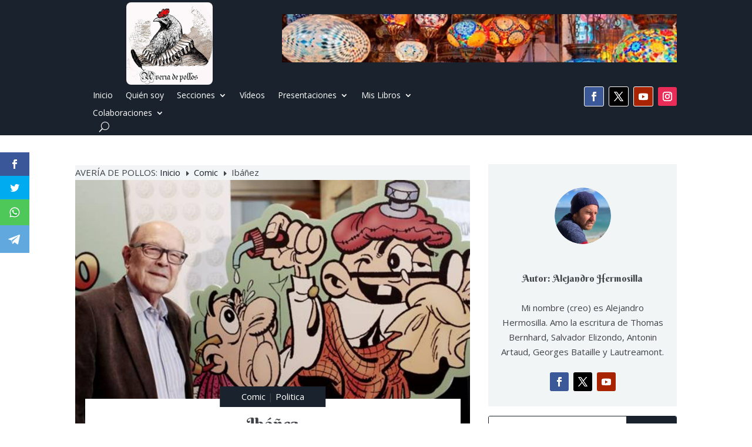

--- FILE ---
content_type: text/html; charset=UTF-8
request_url: https://averiadepollos.com/ibanez/
body_size: 124338
content:
<!DOCTYPE html>
<html lang="es" prefix="og: http://ogp.me/ns# fb: http://ogp.me/ns/fb#">
<head>
	<meta charset="UTF-8" />
<meta http-equiv="X-UA-Compatible" content="IE=edge">
	<link rel="pingback" href="https://averiadepollos.com/xmlrpc.php" />

	<script type="text/javascript">
		document.documentElement.className = 'js';
	</script>
	
	<title>Ibáñez | Averia de pollos</title>
<meta name='robots' content='max-image-preview:large' />
<script type="text/javascript">
			let jqueryParams=[],jQuery=function(r){return jqueryParams=[...jqueryParams,r],jQuery},$=function(r){return jqueryParams=[...jqueryParams,r],$};window.jQuery=jQuery,window.$=jQuery;let customHeadScripts=!1;jQuery.fn=jQuery.prototype={},$.fn=jQuery.prototype={},jQuery.noConflict=function(r){if(window.jQuery)return jQuery=window.jQuery,$=window.jQuery,customHeadScripts=!0,jQuery.noConflict},jQuery.ready=function(r){jqueryParams=[...jqueryParams,r]},$.ready=function(r){jqueryParams=[...jqueryParams,r]},jQuery.load=function(r){jqueryParams=[...jqueryParams,r]},$.load=function(r){jqueryParams=[...jqueryParams,r]},jQuery.fn.ready=function(r){jqueryParams=[...jqueryParams,r]},$.fn.ready=function(r){jqueryParams=[...jqueryParams,r]};</script><link rel='dns-prefetch' href='//fonts.googleapis.com' />
<link rel="alternate" type="application/rss+xml" title="Averia de pollos &raquo; Feed" href="https://averiadepollos.com/feed/" />
<link rel="alternate" type="application/rss+xml" title="Averia de pollos &raquo; Feed de los comentarios" href="https://averiadepollos.com/comments/feed/" />
<script type="text/javascript" id="wpp-js" src="https://averiadepollos.com/wp-content/plugins/wordpress-popular-posts/assets/js/wpp.min.js?ver=7.3.6" data-sampling="0" data-sampling-rate="100" data-api-url="https://averiadepollos.com/wp-json/wordpress-popular-posts" data-post-id="40713" data-token="0801fe98a1" data-lang="0" data-debug="0"></script>
<link rel="alternate" type="application/rss+xml" title="Averia de pollos &raquo; Comentario Ibáñez del feed" href="https://averiadepollos.com/ibanez/feed/" />
<link rel="alternate" title="oEmbed (JSON)" type="application/json+oembed" href="https://averiadepollos.com/wp-json/oembed/1.0/embed?url=https%3A%2F%2Faveriadepollos.com%2Fibanez%2F" />
<link rel="alternate" title="oEmbed (XML)" type="text/xml+oembed" href="https://averiadepollos.com/wp-json/oembed/1.0/embed?url=https%3A%2F%2Faveriadepollos.com%2Fibanez%2F&#038;format=xml" />
<meta content="Divi v.4.27.5" name="generator"/><style id='wp-emoji-styles-inline-css' type='text/css'>

	img.wp-smiley, img.emoji {
		display: inline !important;
		border: none !important;
		box-shadow: none !important;
		height: 1em !important;
		width: 1em !important;
		margin: 0 0.07em !important;
		vertical-align: -0.1em !important;
		background: none !important;
		padding: 0 !important;
	}
/*# sourceURL=wp-emoji-styles-inline-css */
</style>
<style id='wp-block-library-inline-css' type='text/css'>
:root{--wp-block-synced-color:#7a00df;--wp-block-synced-color--rgb:122,0,223;--wp-bound-block-color:var(--wp-block-synced-color);--wp-editor-canvas-background:#ddd;--wp-admin-theme-color:#007cba;--wp-admin-theme-color--rgb:0,124,186;--wp-admin-theme-color-darker-10:#006ba1;--wp-admin-theme-color-darker-10--rgb:0,107,160.5;--wp-admin-theme-color-darker-20:#005a87;--wp-admin-theme-color-darker-20--rgb:0,90,135;--wp-admin-border-width-focus:2px}@media (min-resolution:192dpi){:root{--wp-admin-border-width-focus:1.5px}}.wp-element-button{cursor:pointer}:root .has-very-light-gray-background-color{background-color:#eee}:root .has-very-dark-gray-background-color{background-color:#313131}:root .has-very-light-gray-color{color:#eee}:root .has-very-dark-gray-color{color:#313131}:root .has-vivid-green-cyan-to-vivid-cyan-blue-gradient-background{background:linear-gradient(135deg,#00d084,#0693e3)}:root .has-purple-crush-gradient-background{background:linear-gradient(135deg,#34e2e4,#4721fb 50%,#ab1dfe)}:root .has-hazy-dawn-gradient-background{background:linear-gradient(135deg,#faaca8,#dad0ec)}:root .has-subdued-olive-gradient-background{background:linear-gradient(135deg,#fafae1,#67a671)}:root .has-atomic-cream-gradient-background{background:linear-gradient(135deg,#fdd79a,#004a59)}:root .has-nightshade-gradient-background{background:linear-gradient(135deg,#330968,#31cdcf)}:root .has-midnight-gradient-background{background:linear-gradient(135deg,#020381,#2874fc)}:root{--wp--preset--font-size--normal:16px;--wp--preset--font-size--huge:42px}.has-regular-font-size{font-size:1em}.has-larger-font-size{font-size:2.625em}.has-normal-font-size{font-size:var(--wp--preset--font-size--normal)}.has-huge-font-size{font-size:var(--wp--preset--font-size--huge)}.has-text-align-center{text-align:center}.has-text-align-left{text-align:left}.has-text-align-right{text-align:right}.has-fit-text{white-space:nowrap!important}#end-resizable-editor-section{display:none}.aligncenter{clear:both}.items-justified-left{justify-content:flex-start}.items-justified-center{justify-content:center}.items-justified-right{justify-content:flex-end}.items-justified-space-between{justify-content:space-between}.screen-reader-text{border:0;clip-path:inset(50%);height:1px;margin:-1px;overflow:hidden;padding:0;position:absolute;width:1px;word-wrap:normal!important}.screen-reader-text:focus{background-color:#ddd;clip-path:none;color:#444;display:block;font-size:1em;height:auto;left:5px;line-height:normal;padding:15px 23px 14px;text-decoration:none;top:5px;width:auto;z-index:100000}html :where(.has-border-color){border-style:solid}html :where([style*=border-top-color]){border-top-style:solid}html :where([style*=border-right-color]){border-right-style:solid}html :where([style*=border-bottom-color]){border-bottom-style:solid}html :where([style*=border-left-color]){border-left-style:solid}html :where([style*=border-width]){border-style:solid}html :where([style*=border-top-width]){border-top-style:solid}html :where([style*=border-right-width]){border-right-style:solid}html :where([style*=border-bottom-width]){border-bottom-style:solid}html :where([style*=border-left-width]){border-left-style:solid}html :where(img[class*=wp-image-]){height:auto;max-width:100%}:where(figure){margin:0 0 1em}html :where(.is-position-sticky){--wp-admin--admin-bar--position-offset:var(--wp-admin--admin-bar--height,0px)}@media screen and (max-width:600px){html :where(.is-position-sticky){--wp-admin--admin-bar--position-offset:0px}}

/*# sourceURL=wp-block-library-inline-css */
</style><style id='global-styles-inline-css' type='text/css'>
:root{--wp--preset--aspect-ratio--square: 1;--wp--preset--aspect-ratio--4-3: 4/3;--wp--preset--aspect-ratio--3-4: 3/4;--wp--preset--aspect-ratio--3-2: 3/2;--wp--preset--aspect-ratio--2-3: 2/3;--wp--preset--aspect-ratio--16-9: 16/9;--wp--preset--aspect-ratio--9-16: 9/16;--wp--preset--color--black: #000000;--wp--preset--color--cyan-bluish-gray: #abb8c3;--wp--preset--color--white: #ffffff;--wp--preset--color--pale-pink: #f78da7;--wp--preset--color--vivid-red: #cf2e2e;--wp--preset--color--luminous-vivid-orange: #ff6900;--wp--preset--color--luminous-vivid-amber: #fcb900;--wp--preset--color--light-green-cyan: #7bdcb5;--wp--preset--color--vivid-green-cyan: #00d084;--wp--preset--color--pale-cyan-blue: #8ed1fc;--wp--preset--color--vivid-cyan-blue: #0693e3;--wp--preset--color--vivid-purple: #9b51e0;--wp--preset--gradient--vivid-cyan-blue-to-vivid-purple: linear-gradient(135deg,rgb(6,147,227) 0%,rgb(155,81,224) 100%);--wp--preset--gradient--light-green-cyan-to-vivid-green-cyan: linear-gradient(135deg,rgb(122,220,180) 0%,rgb(0,208,130) 100%);--wp--preset--gradient--luminous-vivid-amber-to-luminous-vivid-orange: linear-gradient(135deg,rgb(252,185,0) 0%,rgb(255,105,0) 100%);--wp--preset--gradient--luminous-vivid-orange-to-vivid-red: linear-gradient(135deg,rgb(255,105,0) 0%,rgb(207,46,46) 100%);--wp--preset--gradient--very-light-gray-to-cyan-bluish-gray: linear-gradient(135deg,rgb(238,238,238) 0%,rgb(169,184,195) 100%);--wp--preset--gradient--cool-to-warm-spectrum: linear-gradient(135deg,rgb(74,234,220) 0%,rgb(151,120,209) 20%,rgb(207,42,186) 40%,rgb(238,44,130) 60%,rgb(251,105,98) 80%,rgb(254,248,76) 100%);--wp--preset--gradient--blush-light-purple: linear-gradient(135deg,rgb(255,206,236) 0%,rgb(152,150,240) 100%);--wp--preset--gradient--blush-bordeaux: linear-gradient(135deg,rgb(254,205,165) 0%,rgb(254,45,45) 50%,rgb(107,0,62) 100%);--wp--preset--gradient--luminous-dusk: linear-gradient(135deg,rgb(255,203,112) 0%,rgb(199,81,192) 50%,rgb(65,88,208) 100%);--wp--preset--gradient--pale-ocean: linear-gradient(135deg,rgb(255,245,203) 0%,rgb(182,227,212) 50%,rgb(51,167,181) 100%);--wp--preset--gradient--electric-grass: linear-gradient(135deg,rgb(202,248,128) 0%,rgb(113,206,126) 100%);--wp--preset--gradient--midnight: linear-gradient(135deg,rgb(2,3,129) 0%,rgb(40,116,252) 100%);--wp--preset--font-size--small: 13px;--wp--preset--font-size--medium: 20px;--wp--preset--font-size--large: 36px;--wp--preset--font-size--x-large: 42px;--wp--preset--spacing--20: 0.44rem;--wp--preset--spacing--30: 0.67rem;--wp--preset--spacing--40: 1rem;--wp--preset--spacing--50: 1.5rem;--wp--preset--spacing--60: 2.25rem;--wp--preset--spacing--70: 3.38rem;--wp--preset--spacing--80: 5.06rem;--wp--preset--shadow--natural: 6px 6px 9px rgba(0, 0, 0, 0.2);--wp--preset--shadow--deep: 12px 12px 50px rgba(0, 0, 0, 0.4);--wp--preset--shadow--sharp: 6px 6px 0px rgba(0, 0, 0, 0.2);--wp--preset--shadow--outlined: 6px 6px 0px -3px rgb(255, 255, 255), 6px 6px rgb(0, 0, 0);--wp--preset--shadow--crisp: 6px 6px 0px rgb(0, 0, 0);}:root { --wp--style--global--content-size: 823px;--wp--style--global--wide-size: 1080px; }:where(body) { margin: 0; }.wp-site-blocks > .alignleft { float: left; margin-right: 2em; }.wp-site-blocks > .alignright { float: right; margin-left: 2em; }.wp-site-blocks > .aligncenter { justify-content: center; margin-left: auto; margin-right: auto; }:where(.is-layout-flex){gap: 0.5em;}:where(.is-layout-grid){gap: 0.5em;}.is-layout-flow > .alignleft{float: left;margin-inline-start: 0;margin-inline-end: 2em;}.is-layout-flow > .alignright{float: right;margin-inline-start: 2em;margin-inline-end: 0;}.is-layout-flow > .aligncenter{margin-left: auto !important;margin-right: auto !important;}.is-layout-constrained > .alignleft{float: left;margin-inline-start: 0;margin-inline-end: 2em;}.is-layout-constrained > .alignright{float: right;margin-inline-start: 2em;margin-inline-end: 0;}.is-layout-constrained > .aligncenter{margin-left: auto !important;margin-right: auto !important;}.is-layout-constrained > :where(:not(.alignleft):not(.alignright):not(.alignfull)){max-width: var(--wp--style--global--content-size);margin-left: auto !important;margin-right: auto !important;}.is-layout-constrained > .alignwide{max-width: var(--wp--style--global--wide-size);}body .is-layout-flex{display: flex;}.is-layout-flex{flex-wrap: wrap;align-items: center;}.is-layout-flex > :is(*, div){margin: 0;}body .is-layout-grid{display: grid;}.is-layout-grid > :is(*, div){margin: 0;}body{padding-top: 0px;padding-right: 0px;padding-bottom: 0px;padding-left: 0px;}:root :where(.wp-element-button, .wp-block-button__link){background-color: #32373c;border-width: 0;color: #fff;font-family: inherit;font-size: inherit;font-style: inherit;font-weight: inherit;letter-spacing: inherit;line-height: inherit;padding-top: calc(0.667em + 2px);padding-right: calc(1.333em + 2px);padding-bottom: calc(0.667em + 2px);padding-left: calc(1.333em + 2px);text-decoration: none;text-transform: inherit;}.has-black-color{color: var(--wp--preset--color--black) !important;}.has-cyan-bluish-gray-color{color: var(--wp--preset--color--cyan-bluish-gray) !important;}.has-white-color{color: var(--wp--preset--color--white) !important;}.has-pale-pink-color{color: var(--wp--preset--color--pale-pink) !important;}.has-vivid-red-color{color: var(--wp--preset--color--vivid-red) !important;}.has-luminous-vivid-orange-color{color: var(--wp--preset--color--luminous-vivid-orange) !important;}.has-luminous-vivid-amber-color{color: var(--wp--preset--color--luminous-vivid-amber) !important;}.has-light-green-cyan-color{color: var(--wp--preset--color--light-green-cyan) !important;}.has-vivid-green-cyan-color{color: var(--wp--preset--color--vivid-green-cyan) !important;}.has-pale-cyan-blue-color{color: var(--wp--preset--color--pale-cyan-blue) !important;}.has-vivid-cyan-blue-color{color: var(--wp--preset--color--vivid-cyan-blue) !important;}.has-vivid-purple-color{color: var(--wp--preset--color--vivid-purple) !important;}.has-black-background-color{background-color: var(--wp--preset--color--black) !important;}.has-cyan-bluish-gray-background-color{background-color: var(--wp--preset--color--cyan-bluish-gray) !important;}.has-white-background-color{background-color: var(--wp--preset--color--white) !important;}.has-pale-pink-background-color{background-color: var(--wp--preset--color--pale-pink) !important;}.has-vivid-red-background-color{background-color: var(--wp--preset--color--vivid-red) !important;}.has-luminous-vivid-orange-background-color{background-color: var(--wp--preset--color--luminous-vivid-orange) !important;}.has-luminous-vivid-amber-background-color{background-color: var(--wp--preset--color--luminous-vivid-amber) !important;}.has-light-green-cyan-background-color{background-color: var(--wp--preset--color--light-green-cyan) !important;}.has-vivid-green-cyan-background-color{background-color: var(--wp--preset--color--vivid-green-cyan) !important;}.has-pale-cyan-blue-background-color{background-color: var(--wp--preset--color--pale-cyan-blue) !important;}.has-vivid-cyan-blue-background-color{background-color: var(--wp--preset--color--vivid-cyan-blue) !important;}.has-vivid-purple-background-color{background-color: var(--wp--preset--color--vivid-purple) !important;}.has-black-border-color{border-color: var(--wp--preset--color--black) !important;}.has-cyan-bluish-gray-border-color{border-color: var(--wp--preset--color--cyan-bluish-gray) !important;}.has-white-border-color{border-color: var(--wp--preset--color--white) !important;}.has-pale-pink-border-color{border-color: var(--wp--preset--color--pale-pink) !important;}.has-vivid-red-border-color{border-color: var(--wp--preset--color--vivid-red) !important;}.has-luminous-vivid-orange-border-color{border-color: var(--wp--preset--color--luminous-vivid-orange) !important;}.has-luminous-vivid-amber-border-color{border-color: var(--wp--preset--color--luminous-vivid-amber) !important;}.has-light-green-cyan-border-color{border-color: var(--wp--preset--color--light-green-cyan) !important;}.has-vivid-green-cyan-border-color{border-color: var(--wp--preset--color--vivid-green-cyan) !important;}.has-pale-cyan-blue-border-color{border-color: var(--wp--preset--color--pale-cyan-blue) !important;}.has-vivid-cyan-blue-border-color{border-color: var(--wp--preset--color--vivid-cyan-blue) !important;}.has-vivid-purple-border-color{border-color: var(--wp--preset--color--vivid-purple) !important;}.has-vivid-cyan-blue-to-vivid-purple-gradient-background{background: var(--wp--preset--gradient--vivid-cyan-blue-to-vivid-purple) !important;}.has-light-green-cyan-to-vivid-green-cyan-gradient-background{background: var(--wp--preset--gradient--light-green-cyan-to-vivid-green-cyan) !important;}.has-luminous-vivid-amber-to-luminous-vivid-orange-gradient-background{background: var(--wp--preset--gradient--luminous-vivid-amber-to-luminous-vivid-orange) !important;}.has-luminous-vivid-orange-to-vivid-red-gradient-background{background: var(--wp--preset--gradient--luminous-vivid-orange-to-vivid-red) !important;}.has-very-light-gray-to-cyan-bluish-gray-gradient-background{background: var(--wp--preset--gradient--very-light-gray-to-cyan-bluish-gray) !important;}.has-cool-to-warm-spectrum-gradient-background{background: var(--wp--preset--gradient--cool-to-warm-spectrum) !important;}.has-blush-light-purple-gradient-background{background: var(--wp--preset--gradient--blush-light-purple) !important;}.has-blush-bordeaux-gradient-background{background: var(--wp--preset--gradient--blush-bordeaux) !important;}.has-luminous-dusk-gradient-background{background: var(--wp--preset--gradient--luminous-dusk) !important;}.has-pale-ocean-gradient-background{background: var(--wp--preset--gradient--pale-ocean) !important;}.has-electric-grass-gradient-background{background: var(--wp--preset--gradient--electric-grass) !important;}.has-midnight-gradient-background{background: var(--wp--preset--gradient--midnight) !important;}.has-small-font-size{font-size: var(--wp--preset--font-size--small) !important;}.has-medium-font-size{font-size: var(--wp--preset--font-size--medium) !important;}.has-large-font-size{font-size: var(--wp--preset--font-size--large) !important;}.has-x-large-font-size{font-size: var(--wp--preset--font-size--x-large) !important;}
/*# sourceURL=global-styles-inline-css */
</style>

<link rel='stylesheet' id='wpgp-youtube-gallery-css' href='https://averiadepollos.com/wp-content/plugins/video-gallery-playlist/public/css/wpgp-youtube-gallery-public.css?ver=2.4.1' type='text/css' media='all' />
<link rel='stylesheet' id='brbl-slick-css' href='https://averiadepollos.com/wp-content/plugins/brainblog/assets/vendor/slick/slick.min.css?ver=1.2.19' type='text/css' media='all' />
<link rel='stylesheet' id='et_monarch-css-css' href='https://averiadepollos.com/wp-content/plugins/monarch/css/style.css?ver=1.4.14' type='text/css' media='all' />
<link rel='stylesheet' id='et-gf-open-sans-css' href='https://fonts.googleapis.com/css?family=Open+Sans:400,700' type='text/css' media='all' />
<link rel='stylesheet' id='wordpress-popular-posts-css-css' href='https://averiadepollos.com/wp-content/plugins/wordpress-popular-posts/assets/css/wpp.css?ver=7.3.6' type='text/css' media='all' />
<link rel='stylesheet' id='et-divi-open-sans-css' href='https://fonts.googleapis.com/css?family=Open+Sans:300italic,400italic,600italic,700italic,800italic,400,300,600,700,800&#038;subset=latin,latin-ext&#038;display=swap' type='text/css' media='all' />
<link rel='stylesheet' id='brainblog-styles-css' href='https://averiadepollos.com/wp-content/plugins/brainblog/styles/style.min.css?ver=1.2.19' type='text/css' media='all' />
<link rel='stylesheet' id='divi-breadcrumbs-styles-css' href='https://averiadepollos.com/wp-content/plugins/breadcrumbs-divi-module/styles/style.min.css?ver=1.2.2' type='text/css' media='all' />
<link rel='stylesheet' id='et-builder-googlefonts-cached-css' href='https://fonts.googleapis.com/css?family=Berkshire+Swash:regular|Oxygen:300,regular,700&#038;subset=latin,latin-ext&#038;display=swap' type='text/css' media='all' />
<link rel='stylesheet' id='wp-pagenavi-css' href='https://averiadepollos.com/wp-content/plugins/wp-pagenavi/pagenavi-css.css?ver=2.70' type='text/css' media='all' />
<link rel='stylesheet' id='divi-style-css' href='https://averiadepollos.com/wp-content/themes/Divi/style-static.min.css?ver=4.27.5' type='text/css' media='all' />
<link rel="https://api.w.org/" href="https://averiadepollos.com/wp-json/" /><link rel="alternate" title="JSON" type="application/json" href="https://averiadepollos.com/wp-json/wp/v2/posts/40713" /><link rel="EditURI" type="application/rsd+xml" title="RSD" href="https://averiadepollos.com/xmlrpc.php?rsd" />
<meta name="generator" content="WordPress 6.9" />
<link rel="canonical" href="https://averiadepollos.com/ibanez/" />
<link rel='shortlink' href='https://averiadepollos.com/?p=40713' />
<style type="text/css" id="et-social-custom-css">
				 
			</style>            <style id="wpp-loading-animation-styles">@-webkit-keyframes bgslide{from{background-position-x:0}to{background-position-x:-200%}}@keyframes bgslide{from{background-position-x:0}to{background-position-x:-200%}}.wpp-widget-block-placeholder,.wpp-shortcode-placeholder{margin:0 auto;width:60px;height:3px;background:#dd3737;background:linear-gradient(90deg,#dd3737 0%,#571313 10%,#dd3737 100%);background-size:200% auto;border-radius:3px;-webkit-animation:bgslide 1s infinite linear;animation:bgslide 1s infinite linear}</style>
            <meta name="viewport" content="width=device-width, initial-scale=1.0, maximum-scale=1.0, user-scalable=0" /><script>
/**** Adding WhatsApp and Telegram to Monarch
 * Brought to you enterly free by the WPress Doctor on YouTube! 
 * Please like the video about Monarch:
 * Have a awesome day and I see you in the next video! *****/
jQuery(document).ready(function () {
    const monarchNetworkContainer = jQuery(".et_social_icons_container");
    if (monarchNetworkContainer.length) {
        const currentUrl = window.location.href;
        jQuery(monarchNetworkContainer).append(`
                <li class="et_social_whatsapp" style="background: #4dc859;">
                  <a href="https://wa.me/send?text=` + currentUrl + `" class="et_social_share" rel="nofollow" data-social_name="whatsapp" data-social_type="share" data-location="sidebar">
                    <i class="et_social_icon et_social_icon_whatsapp" style="display: flex; align-items: center;">
                        <?xml version="1.0" encoding="UTF-8"?><svg width="100%" height="20" version="1.1" viewBox="0 0 175.22 175.55" xmlns="http://www.w3.org/2000/svg" xmlns:cc="http://creativecommons.org/ns#" xmlns:dc="http://purl.org/dc/elements/1.1/" xmlns:rdf="http://www.w3.org/1999/02/22-rdf-syntax-ns#" xmlns:xlink="http://www.w3.org/1999/xlink"><defs><filter id="b" x="-.057343" y="-.057087" width="1.1147" height="1.1142" color-interpolation-filters="sRGB"><feGaussianBlur stdDeviation="3.5306992"/></filter><linearGradient id="a" x1="85.915" x2="86.535" y1="32.567" y2="137.09" gradientTransform="translate(-4.0156e-7)" gradientUnits="userSpaceOnUse"><stop stop-color="#57d163" offset="0"/><stop stop-color="#23b33a" offset="1"/></linearGradient></defs><path d="m54.532 138.45 2.2352 1.3243c9.3872 5.5714 20.15 8.5177 31.126 8.5232h0.0234c33.707 0 61.139-27.426 61.153-61.135 6e-3 -16.335-6.3486-31.696-17.895-43.251-11.547-11.555-26.899-17.921-43.235-17.928-33.733 0-61.166 27.423-61.178 61.13-5e-3 11.551 3.2274 22.801 9.3486 32.535l1.4552 2.3124-6.1791 22.558zm-40.811 23.544 10.439-38.114c-6.4382-11.154-9.8254-23.808-9.8213-36.772 0.0165-40.556 33.021-73.55 73.578-73.55 19.681 0.0096 38.154 7.6688 52.047 21.572 13.889 13.903 21.537 32.383 21.53 52.037-0.0179 40.553-33.027 73.553-73.578 73.553-3e-3 0 3e-3 0 0 0h-0.0317c-12.313-5e-3 -24.412-3.0937-35.159-8.9545z" fill="#b3b3b3" filter="url(#b)"/><path d="m12.966 161.24 10.439-38.114c-6.4382-11.154-9.8254-23.808-9.8213-36.772 0.0165-40.556 33.021-73.55 73.578-73.55 19.681 0.0096 38.154 7.6688 52.047 21.572 13.889 13.903 21.537 32.383 21.53 52.037-0.0179 40.553-33.027 73.553-73.578 73.553-3e-3 0 3e-3 0 0 0h-0.0317c-12.313-5e-3 -24.412-3.0937-35.159-8.9545z" fill="#fff"/><path d="m87.184 25.227c-33.733 0-61.166 27.423-61.178 61.13-5e-3 11.551 3.2275 22.801 9.3488 32.535l1.4552 2.312-6.1795 22.559 23.146-6.0689 2.235 1.324c9.3872 5.5714 20.15 8.518 31.126 8.5235h0.0233c33.707 0 61.14-27.426 61.153-61.135 6e-3 -16.335-6.3484-31.696-17.895-43.251-11.547-11.555-26.899-17.922-43.235-17.929z" fill="url(#linearGradient1780)" stroke-width=".35278"/><metadata><rdf:RDF><cc:Work rdf:about=""><dc:title/><dc:format>image/svg+xml</dc:format><dc:type rdf:resource="http://purl.org/dc/dcmitype/StillImage"/></cc:Work></rdf:RDF></metadata><path d="m87.184 25.227c-33.733 0-61.166 27.423-61.178 61.13-5e-3 11.551 3.2275 22.801 9.3488 32.535l1.4552 2.3125-6.1795 22.558 23.146-6.0689 2.235 1.3245c9.3872 5.5714 20.15 8.5175 31.126 8.523h0.02326c33.707 0 61.14-27.426 61.153-61.135 6e-3 -16.335-6.3484-31.696-17.895-43.251-11.547-11.555-26.899-17.921-43.235-17.928z" fill="url(#a)" stop-color="#000000" stroke-linecap="round" stroke-linejoin="round" stroke-width=".51493"/><path d="m68.772 55.603c-1.378-3.0606-2.8277-3.1226-4.1369-3.1764-1.0721-0.04548-2.2986-0.04272-3.5236-0.04272-1.2264 0-3.2177 0.46026-4.9017 2.2999-1.6853 1.8397-6.4354 6.2866-6.4354 15.332 0 9.0454 6.5884 17.785 7.5062 19.013 0.91916 1.2265 12.718 20.381 31.405 27.75 15.529 6.124 18.689 4.9058 22.061 4.5999 3.3707-0.30592 10.877-4.4469 12.408-8.7395 1.5324-4.2926 1.5324-7.9706 1.0735-8.7395-0.46026-0.76757-1.6853-1.2264-3.525-2.1456-1.8383-0.91915-10.877-5.3675-12.562-5.9807-1.6853-0.61322-2.9104-0.91915-4.1369 0.92053-1.2251 1.8397-4.746 5.9793-5.8195 7.2058-1.0721 1.2278-2.1442 1.3808-3.9839 0.46164-1.8383-0.92191-7.7597-2.8608-14.784-9.124-5.4653-4.8727-9.1543-10.891-10.228-12.73-1.0721-1.8397-0.11438-2.8346 0.80753-3.751 0.82544-0.82407 1.8383-2.147 2.7588-3.2205 0.9164-1.0735 1.2237-1.8397 1.8356-3.0648 0.61323-1.2278 0.3073-2.3013-0.15296-3.2205-0.45889-0.91915-4.0321-10.011-5.6665-13.647" fill="#fff" fill-rule="evenodd"/>
                        </svg>
                    </i>
                    <div class="et_social_network_label">
                        <div class="et_social_networkname">WhatsApp</div>
                    </div>
                    <span class="et_social_overlay"></span>
                  </a>
               </li>
               <li class="et_social_telegram" style="background: #61a8de;">
                 <a href="https://t.me/share/url?url=` + currentUrl + `" class="et_social_share" rel="nofollow" data-social_name="telegram" data-social_type="share" data-location="sidebar">
                   <i class="et_social_icon et_social_icon_telegram" style="display: flex; align-items: center;">
                     <svg xmlns="http://www.w3.org/2000/svg" viewBox="0 0 455.731 455.731" width="100%" height="27" xml:space="preserve"><path fill="#61a8de" d="M0 0h455.731v455.731H0z"/><path d="M358.844 100.6 54.091 219.359c-9.871 3.847-9.273 18.012.888 21.012l77.441 22.868 28.901 91.706c3.019 9.579 15.158 12.483 22.185 5.308l40.039-40.882 78.56 57.665c9.614 7.057 23.306 1.814 25.747-9.859l52.031-248.76c2.548-12.185-9.44-22.337-21.039-17.817zm-38.208 55.206L179.08 280.984a7.6027 7.6027 0 0 0-2.519 4.847l-5.45 48.448c-.178 1.58-2.389 1.789-2.861.271l-22.423-72.253c-1.027-3.308.312-6.892 3.255-8.717l167.163-103.676c3.844-2.386 7.78 2.906 4.391 5.902z" fill="#fff"/></svg>
                   </i>
                   <div class="et_social_network_label">
                     <div class="et_social_networkname">Telegram</div>
                   </div>
                   <span class="et_social_overlay"></span>
                 </a>
               </li>
`);
}
});
/**** Brought to you enterly free by the WPress Doctor on YouTube! Enjoy! 
 * Please like the video about Monarch: 
 * Have a awesome day and I see you in the next video! *****/
</script>
<style>
                   .et_social_sidebar_networks .et_social_telegram a {
                        padding: 10px 0 !important;
                   }               
</style>


<script >
    jQuery(function($) {
        $(document).ready(function() {
            $("body ul.et_mobile_menu li.menu-item-has-children, body ul.et_mobile_menu  li.page_item_has_children").append('<a href="#" class="mobile-toggle"></a>');
            $('ul.et_mobile_menu li.menu-item-has-children .mobile-toggle, ul.et_mobile_menu li.page_item_has_children .mobile-toggle').click(function(event) {
                event.preventDefault();
                $(this).parent('li').toggleClass('dt-open');
                $(this).parent('li').find('ul.children').first().toggleClass('visible');
                $(this).parent('li').find('ul.sub-menu').first().toggleClass('visible');
            });
            iconFINAL = 'P';
            $('body ul.et_mobile_menu li.menu-item-has-children, body ul.et_mobile_menu li.page_item_has_children').attr('data-icon', iconFINAL);
            $('.mobile-toggle').on('mouseover', function() {
                $(this).parent().addClass('is-hover');
            }).on('mouseout', function() {
                $(this).parent().removeClass('is-hover');
            })
        });
    }); 
</script>

<script type="text/javascript">
var elm=document.getElementsByTagName("html")[0];
elm.style.display="none";
document.addEventListener("DOMContentLoaded",function(event) {elm.style.display="block"; });
</script>
<link rel="icon" href="https://averiadepollos.com/wp-content/uploads/2022/10/cropped-favicon-32x32.jpeg" sizes="32x32" />
<link rel="icon" href="https://averiadepollos.com/wp-content/uploads/2022/10/cropped-favicon-192x192.jpeg" sizes="192x192" />
<link rel="apple-touch-icon" href="https://averiadepollos.com/wp-content/uploads/2022/10/cropped-favicon-180x180.jpeg" />
<meta name="msapplication-TileImage" content="https://averiadepollos.com/wp-content/uploads/2022/10/cropped-favicon-270x270.jpeg" />
<style id="et-divi-customizer-global-cached-inline-styles">body,.et_pb_column_1_2 .et_quote_content blockquote cite,.et_pb_column_1_2 .et_link_content a.et_link_main_url,.et_pb_column_1_3 .et_quote_content blockquote cite,.et_pb_column_3_8 .et_quote_content blockquote cite,.et_pb_column_1_4 .et_quote_content blockquote cite,.et_pb_blog_grid .et_quote_content blockquote cite,.et_pb_column_1_3 .et_link_content a.et_link_main_url,.et_pb_column_3_8 .et_link_content a.et_link_main_url,.et_pb_column_1_4 .et_link_content a.et_link_main_url,.et_pb_blog_grid .et_link_content a.et_link_main_url,body .et_pb_bg_layout_light .et_pb_post p,body .et_pb_bg_layout_dark .et_pb_post p{font-size:15px}.et_pb_slide_content,.et_pb_best_value{font-size:17px}body{color:#404347}h1,h2,h3,h4,h5,h6{color:#404347}#et_search_icon:hover,.mobile_menu_bar:before,.mobile_menu_bar:after,.et_toggle_slide_menu:after,.et-social-icon a:hover,.et_pb_sum,.et_pb_pricing li a,.et_pb_pricing_table_button,.et_overlay:before,.entry-summary p.price ins,.et_pb_member_social_links a:hover,.et_pb_widget li a:hover,.et_pb_filterable_portfolio .et_pb_portfolio_filters li a.active,.et_pb_filterable_portfolio .et_pb_portofolio_pagination ul li a.active,.et_pb_gallery .et_pb_gallery_pagination ul li a.active,.wp-pagenavi span.current,.wp-pagenavi a:hover,.nav-single a,.tagged_as a,.posted_in a{color:#1a232d}.et_pb_contact_submit,.et_password_protected_form .et_submit_button,.et_pb_bg_layout_light .et_pb_newsletter_button,.comment-reply-link,.form-submit .et_pb_button,.et_pb_bg_layout_light .et_pb_promo_button,.et_pb_bg_layout_light .et_pb_more_button,.et_pb_contact p input[type="checkbox"]:checked+label i:before,.et_pb_bg_layout_light.et_pb_module.et_pb_button{color:#1a232d}.footer-widget h4{color:#1a232d}.et-search-form,.nav li ul,.et_mobile_menu,.footer-widget li:before,.et_pb_pricing li:before,blockquote{border-color:#1a232d}.et_pb_counter_amount,.et_pb_featured_table .et_pb_pricing_heading,.et_quote_content,.et_link_content,.et_audio_content,.et_pb_post_slider.et_pb_bg_layout_dark,.et_slide_in_menu_container,.et_pb_contact p input[type="radio"]:checked+label i:before{background-color:#1a232d}.container,.et_pb_row,.et_pb_slider .et_pb_container,.et_pb_fullwidth_section .et_pb_title_container,.et_pb_fullwidth_section .et_pb_title_featured_container,.et_pb_fullwidth_header:not(.et_pb_fullscreen) .et_pb_fullwidth_header_container{max-width:1280px}.et_boxed_layout #page-container,.et_boxed_layout.et_non_fixed_nav.et_transparent_nav #page-container #top-header,.et_boxed_layout.et_non_fixed_nav.et_transparent_nav #page-container #main-header,.et_fixed_nav.et_boxed_layout #page-container #top-header,.et_fixed_nav.et_boxed_layout #page-container #main-header,.et_boxed_layout #page-container .container,.et_boxed_layout #page-container .et_pb_row{max-width:1440px}a{color:#1a232d}.et_secondary_nav_enabled #page-container #top-header{background-color:#1a232d!important}#et-secondary-nav li ul{background-color:#1a232d}#main-footer .footer-widget h4,#main-footer .widget_block h1,#main-footer .widget_block h2,#main-footer .widget_block h3,#main-footer .widget_block h4,#main-footer .widget_block h5,#main-footer .widget_block h6{color:#1a232d}.footer-widget li:before{border-color:#1a232d}#footer-widgets .footer-widget li:before{top:9.75px}body.home-posts #left-area .et_pb_post .post-meta,body.archive #left-area .et_pb_post .post-meta,body.search #left-area .et_pb_post .post-meta,body.single #left-area .et_pb_post .post-meta{line-height:2em}@media only screen and (min-width:981px){.et_fixed_nav #page-container .et-fixed-header#top-header{background-color:#1a232d!important}.et_fixed_nav #page-container .et-fixed-header#top-header #et-secondary-nav li ul{background-color:#1a232d}}@media only screen and (min-width:1600px){.et_pb_row{padding:32px 0}.et_pb_section{padding:64px 0}.single.et_pb_pagebuilder_layout.et_full_width_page .et_post_meta_wrapper{padding-top:96px}.et_pb_fullwidth_section{padding:0}}@media only screen and (max-width:980px){#main-header,#main-header .nav li ul,.et-search-form,#main-header .et_mobile_menu{background-color:#565656}.et_header_style_centered .mobile_nav .select_page,.et_header_style_split .mobile_nav .select_page,.et_mobile_menu li a,.mobile_menu_bar:before,.et_nav_text_color_light #top-menu>li>a,.et_nav_text_color_dark #top-menu>li>a,#top-menu a,.et_mobile_menu li a,#et_search_icon:before,#et_top_search .et-search-form input,.et_search_form_container input,#et-top-navigation .et-cart-info{color:rgba(255,255,255,0.6)}.et_close_search_field:after{color:rgba(255,255,255,0.6)!important}.et_search_form_container input::-moz-placeholder{color:rgba(255,255,255,0.6)}.et_search_form_container input::-webkit-input-placeholder{color:rgba(255,255,255,0.6)}.et_search_form_container input:-ms-input-placeholder{color:rgba(255,255,255,0.6)}}	h1,h2,h3,h4,h5,h6{font-family:'Berkshire Swash',handwriting}:root :where(a:where(:not(.wp-element-button))){text-decoration:none}h3.brbl-post-title a{text-decoration:none}.wp-pagenavi a,.wp-pagenavi span{color:#000000;background:#eeeeee;font-size:1em!important;line-height:1em;font-weight:500!important;padding:0.55em 0.9em!important;border-radius:0px;transition:all .5s}.wp-pagenavi span.current{color:#ffffff!important;background:#1a232d!important;border-radius:0px}.wp-pagenavi a:hover{color:#ffffff!important;background:#1a232d!important}.wp-pagenavi .pages{background:none}.wp-pagenavi{border-top:none;text-align:center}.is-menu.default form{max-width:310px;padding-top:20px!important}ul.et_mobile_menu li.menu-item-has-children .mobile-toggle,ul.et_mobile_menu li.page_item_has_children .mobile-toggle,.et-db #et-boc .et-l ul.et_mobile_menu li.menu-item-has-children .mobile-toggle,.et-db #et-boc .et-l ul.et_mobile_menu li.page_item_has_children .mobile-toggle{width:44px;height:100%;padding:0px!important;max-height:44px;border:none;position:absolute;right:0px;top:0px;z-index:999;background-color:transparent}ul.et_mobile_menu>li.menu-item-has-children,ul.et_mobile_menu>li.page_item_has_children,ul.et_mobile_menu>li.menu-item-has-children .sub-menu li.menu-item-has-children,.et-db #et-boc .et-l ul.et_mobile_menu>li.menu-item-has-children,.et-db #et-boc .et-l ul.et_mobile_menu>li.page_item_has_children,.et-db #et-boc .et-l ul.et_mobile_menu>li.menu-item-has-children .sub-menu li.menu-item-has-children{position:relative}.et_mobile_menu .menu-item-has-children>a,.et-db #et-boc .et-l .et_mobile_menu .menu-item-has-children>a{background-color:transparent}ul.et_mobile_menu .menu-item-has-children .sub-menu,#main-header ul.et_mobile_menu .menu-item-has-children .sub-menu,.et-db #et-boc .et-l ul.et_mobile_menu .menu-item-has-children .sub-menu,.et-db #main-header ul.et_mobile_menu .menu-item-has-children .sub-menu{display:none!important;visibility:hidden!important}ul.et_mobile_menu .menu-item-has-children .sub-menu.visible,#main-header ul.et_mobile_menu .menu-item-has-children .sub-menu.visible,.et-db #et-boc .et-l ul.et_mobile_menu .menu-item-has-children .sub-menu.visible,.et-db #main-header ul.et_mobile_menu .menu-item-has-children .sub-menu.visible{display:block!important;visibility:visible!important}ul.et_mobile_menu li.menu-item-has-children .mobile-toggle,.et-db #et-boc .et-l ul.et_mobile_menu li.menu-item-has-children .mobile-toggle{text-align:center;opacity:1}ul.et_mobile_menu li.menu-item-has-children .mobile-toggle::after,.et-db #et-boc .et-l ul.et_mobile_menu li.menu-item-has-children .mobile-toggle::after{top:10px;position:relative;font-family:"ETModules";content:'3';color:#dd3333;background:#eeeeee;border-radius:50%;padding:3px}ul.et_mobile_menu li.menu-item-has-children.dt-open>.mobile-toggle::after,.et-db #et-boc .et-l ul.et_mobile_menu li.menu-item-has-children.dt-open>.mobile-toggle::after{content:'2'}.et_pb_menu_0.et_pb_menu .et_mobile_menu:after{position:absolute;right:5%;margin-left:-20px;top:-14px;width:0;height:0;content:'';border-left:20px solid transparent;border-right:20px solid transparent;border-bottom:20px solid #ffffff}.et_pb_menu_0.et_pb_menu .et_mobile_menu,.et_pb_menu_0.et_pb_menu .et_mobile_menu ul{background-color:#ffffff!important;border-radius:10px}.et_pb_menu .et_pb_menu__search-input{color:#ffffff!important}@media only screen and (max-width:766px){.et_pb_menu .et_pb_menu__wrap{-ms-flex-wrap:nowrap!important;flex-wrap:nowrap!important}img.et_multi_view__hover_selector.et_multi_view_swapped.et_multi_view_image__loaded{width:90px!important}.et_pb_module.et_pb_menu.et_pb_menu_0_tb_header.et_pb_bg_layout_light.et_pb_text_align_left.et_dropdown_animation_fade.et_pb_menu--without-logo.et_pb_menu--style-left_aligned{max-width:100%!important}}</style>
<!-- START - Open Graph and Twitter Card Tags 3.3.7 -->
 <!-- Facebook Open Graph -->
  <meta property="og:locale" content="es_ES"/>
  <meta property="og:site_name" content="Averia de pollos"/>
  <meta property="og:title" content="Ibáñez"/>
  <meta property="og:url" content="https://averiadepollos.com/ibanez/"/>
  <meta property="og:type" content="article"/>
  <meta property="og:description" content="Francisco Ibáñez es otro de los héroes culturales que la pandemia está reivindicando. El español medio aceptó que sus cómics lo retrataban totalmente hasta 1992. Pero después de Las Olimpiadas de Barcelona y la Exposición Universal de Sevilla, sus creaciones comenzaron a ser leídas más como un refle"/>
  <meta property="og:image" content="https://averiadepollos.com/wp-content/uploads/2020/05/ibanez-kBN-1240x698@abc-1.jpg"/>
  <meta property="og:image:url" content="https://averiadepollos.com/wp-content/uploads/2020/05/ibanez-kBN-1240x698@abc-1.jpg"/>
  <meta property="og:image:secure_url" content="https://averiadepollos.com/wp-content/uploads/2020/05/ibanez-kBN-1240x698@abc-1.jpg"/>
  <meta property="article:published_time" content="2020-05-01T10:26:21-06:00"/>
  <meta property="article:modified_time" content="2020-05-01T10:26:21-06:00" />
  <meta property="og:updated_time" content="2020-05-01T10:26:21-06:00" />
  <meta property="article:section" content="Comic"/>
  <meta property="article:section" content="Politica"/>
 <!-- Google+ / Schema.org -->
  <meta itemprop="name" content="Ibáñez"/>
  <meta itemprop="headline" content="Ibáñez"/>
  <meta itemprop="description" content="Francisco Ibáñez es otro de los héroes culturales que la pandemia está reivindicando. El español medio aceptó que sus cómics lo retrataban totalmente hasta 1992. Pero después de Las Olimpiadas de Barcelona y la Exposición Universal de Sevilla, sus creaciones comenzaron a ser leídas más como un refle"/>
  <meta itemprop="image" content="https://averiadepollos.com/wp-content/uploads/2020/05/ibanez-kBN-1240x698@abc-1.jpg"/>
  <meta itemprop="datePublished" content="2020-05-01"/>
  <meta itemprop="dateModified" content="2020-05-01T10:26:21-06:00" />
  <meta itemprop="author" content="Alejandro Hermosilla"/>
  <!--<meta itemprop="publisher" content="Averia de pollos"/>--> <!-- To solve: The attribute publisher.itemtype has an invalid value -->
 <!-- Twitter Cards -->
  <meta name="twitter:title" content="Ibáñez"/>
  <meta name="twitter:url" content="https://averiadepollos.com/ibanez/"/>
  <meta name="twitter:description" content="Francisco Ibáñez es otro de los héroes culturales que la pandemia está reivindicando. El español medio aceptó que sus cómics lo retrataban totalmente hasta 1992. Pero después de Las Olimpiadas de Barcelona y la Exposición Universal de Sevilla, sus creaciones comenzaron a ser leídas más como un refle"/>
  <meta name="twitter:image" content="https://averiadepollos.com/wp-content/uploads/2020/05/ibanez-kBN-1240x698@abc-1.jpg"/>
  <meta name="twitter:card" content="summary_large_image"/>
 <!-- SEO -->
 <!-- Misc. tags -->
 <!-- is_singular -->
<!-- END - Open Graph and Twitter Card Tags 3.3.7 -->
	
<link rel='stylesheet' id='gglcptch-css' href='https://averiadepollos.com/wp-content/plugins/google-captcha/css/gglcptch.css?ver=1.85' type='text/css' media='all' />
</head>
<body class="wp-singular post-template-default single single-post postid-40713 single-format-standard wp-theme-Divi et-tb-has-template et-tb-has-header et-tb-has-body et-tb-has-footer et_monarch et_pb_button_helper_class et_cover_background et_pb_gutter osx et_pb_gutters2 et_smooth_scroll et_divi_theme et-db">
	<div id="page-container">
<div id="et-boc" class="et-boc">
			
		<header class="et-l et-l--header">
			<div class="et_builder_inner_content et_pb_gutters2"><div class="et_pb_section et_pb_section_0_tb_header et_section_regular et_pb_section--with-menu" >
				
				
				
				
				
				
				<div class="et_pb_row et_pb_row_0_tb_header">
				<div class="et_pb_column et_pb_column_1_3 et_pb_column_0_tb_header  et_pb_css_mix_blend_mode_passthrough">
				
				
				
				
				<div class="et_pb_module et_pb_image et_pb_image_0_tb_header">
				
				
				
				
				<a href="https://averiadepollos.com/"><span class="et_pb_image_wrap "><img decoding="async" width="200" height="191" src="https://averiadepollos.com/wp-content/uploads/2022/10/averia_header1.jpg" alt="" title="averia_header1" class="wp-image-60605" /></span></a>
			</div>
			</div><div class="et_pb_column et_pb_column_2_3 et_pb_column_1_tb_header  et_pb_css_mix_blend_mode_passthrough et-last-child">
				
				
				
				
				<div class="et_pb_module et_pb_image et_pb_image_1_tb_header">
				
				
				
				
				<span class="et_pb_image_wrap "><img fetchpriority="high" decoding="async" width="702" height="86" src="https://averiadepollos.com/wp-content/uploads/2022/10/encabezado_averia2.jpg" alt="" title="encabezado_averia2" srcset="https://averiadepollos.com/wp-content/uploads/2022/10/encabezado_averia2.jpg 702w, https://averiadepollos.com/wp-content/uploads/2022/10/encabezado_averia2-480x59.jpg 480w" sizes="(min-width: 0px) and (max-width: 480px) 480px, (min-width: 481px) 702px, 100vw" class="wp-image-60606" /></span>
			</div>
			</div>
				
				
				
				
			</div><div class="et_pb_row et_pb_row_1_tb_header et_pb_row--with-menu">
				<div class="et_pb_column et_pb_column_2_3 et_pb_column_2_tb_header  et_pb_css_mix_blend_mode_passthrough et_pb_column--with-menu">
				
				
				
				
				<div class="et_pb_module et_pb_menu et_pb_menu_0_tb_header et_pb_bg_layout_light  et_pb_text_align_left et_dropdown_animation_fade et_pb_menu--without-logo et_pb_menu--style-left_aligned">
					
					
					
					
					<div class="et_pb_menu_inner_container clearfix">
						<div class="et_pb_menu__logo-wrap">
			  <div class="et_pb_menu__logo">
				<a href="https://averiadepollos.com/" ><img decoding="async" src="" alt="" class="et_multi_view_hidden_image" data-et-multi-view="{&quot;schema&quot;:{&quot;attrs&quot;:{&quot;desktop&quot;:{&quot;src&quot;:&quot;&quot;,&quot;alt&quot;:&quot;&quot;},&quot;tablet&quot;:{&quot;src&quot;:&quot;https:\/\/averiadepollos.com\/wp-content\/uploads\/2022\/10\/favicon.jpeg&quot;}}},&quot;slug&quot;:&quot;et_pb_menu&quot;,&quot;hover_selector&quot;:&quot;.et_pb_menu_0_tb_header .et_pb_menu__logo-wrap .et_pb_menu__logo img&quot;}" /></a>
			  </div>
			</div>
						<div class="et_pb_menu__wrap">
							<div class="et_pb_menu__menu">
								<nav class="et-menu-nav"><ul id="menu-menu-principal" class="et-menu nav"><li class="et_pb_menu_page_id-home menu-item menu-item-type-post_type menu-item-object-page menu-item-home menu-item-57331"><a href="https://averiadepollos.com/">Inicio</a></li>
<li class="et_pb_menu_page_id-10001 menu-item menu-item-type-post_type menu-item-object-page menu-item-59887"><a href="https://averiadepollos.com/quien-soy/">Quién soy</a></li>
<li class="et_pb_menu_page_id-59898 menu-item menu-item-type-custom menu-item-object-custom menu-item-has-children menu-item-59898"><a href="#">Secciones</a>
<ul class="sub-menu">
	<li class="et_pb_menu_page_id-13 menu-item menu-item-type-taxonomy menu-item-object-category menu-item-59889"><a href="https://averiadepollos.com/category/literatura/">Literatura</a></li>
	<li class="et_pb_menu_page_id-5 menu-item menu-item-type-taxonomy menu-item-object-category menu-item-59890"><a href="https://averiadepollos.com/category/cine/">Cine</a></li>
	<li class="et_pb_menu_page_id-18 menu-item menu-item-type-taxonomy menu-item-object-category menu-item-59896"><a href="https://averiadepollos.com/category/series-tv/">Series TV</a></li>
	<li class="et_pb_menu_page_id-15 menu-item menu-item-type-taxonomy menu-item-object-category menu-item-59888"><a href="https://averiadepollos.com/category/musica/">Música</a></li>
	<li class="et_pb_menu_page_id-22 menu-item menu-item-type-taxonomy menu-item-object-category menu-item-60555"><a href="https://averiadepollos.com/category/videojuegos/">Videojuegos</a></li>
	<li class="et_pb_menu_page_id-2 menu-item menu-item-type-taxonomy menu-item-object-category menu-item-59895"><a href="https://averiadepollos.com/category/velos-arte/">Arte</a></li>
	<li class="et_pb_menu_page_id-7 menu-item menu-item-type-taxonomy menu-item-object-category menu-item-59893"><a href="https://averiadepollos.com/category/deportes/">Deportes</a></li>
	<li class="et_pb_menu_page_id-17 menu-item menu-item-type-taxonomy menu-item-object-category current-post-ancestor current-menu-parent current-post-parent menu-item-60556"><a href="https://averiadepollos.com/category/politica/">Politica</a></li>
	<li class="et_pb_menu_page_id-4 menu-item menu-item-type-taxonomy menu-item-object-category menu-item-59894"><a href="https://averiadepollos.com/category/biografia/">Biografia</a></li>
	<li class="et_pb_menu_page_id-6 menu-item menu-item-type-taxonomy menu-item-object-category current-post-ancestor current-menu-parent current-post-parent menu-item-59891"><a href="https://averiadepollos.com/category/comic/">Comic</a></li>
	<li class="et_pb_menu_page_id-10 menu-item menu-item-type-taxonomy menu-item-object-category menu-item-59892"><a href="https://averiadepollos.com/category/filosofia/">Filosofia</a></li>
	<li class="et_pb_menu_page_id-16 menu-item menu-item-type-taxonomy menu-item-object-category menu-item-59897"><a href="https://averiadepollos.com/category/periodismo/">Periodismo</a></li>
</ul>
</li>
<li class="et_pb_menu_page_id-60639 menu-item menu-item-type-post_type menu-item-object-page menu-item-62300"><a href="https://averiadepollos.com/videos/">Vídeos</a></li>
<li class="et_pb_menu_page_id-59899 menu-item menu-item-type-custom menu-item-object-custom menu-item-has-children menu-item-59899"><a href="#">Presentaciones</a>
<ul class="sub-menu">
	<li class="et_pb_menu_page_id-59665 menu-item menu-item-type-post_type menu-item-object-project menu-item-59900"><a href="https://averiadepollos.com/project/presentaciones-proximas/">Presentaciones próximas</a></li>
	<li class="et_pb_menu_page_id-59667 menu-item menu-item-type-post_type menu-item-object-project menu-item-59901"><a href="https://averiadepollos.com/project/presentaciones-antiguas/">Presentaciones antiguas</a></li>
</ul>
</li>
<li class="et_pb_menu_page_id-59902 menu-item menu-item-type-custom menu-item-object-custom menu-item-has-children menu-item-59902"><a href="#">Mis Libros</a>
<ul class="sub-menu">
	<li class="et_pb_menu_page_id-59653 menu-item menu-item-type-post_type menu-item-object-project menu-item-has-children menu-item-59903"><a href="https://averiadepollos.com/project/martillo/">Martillo</a>
	<ul class="sub-menu">
		<li class="et_pb_menu_page_id-60808 menu-item menu-item-type-custom menu-item-object-custom menu-item-60808"><a href="https://averiadepollos.com/project/resenas-martillo/">Reseñas</a></li>
	</ul>
</li>
	<li class="et_pb_menu_page_id-59657 menu-item menu-item-type-post_type menu-item-object-project menu-item-has-children menu-item-59904"><a href="https://averiadepollos.com/project/bruja/">Bruja</a>
	<ul class="sub-menu">
		<li class="et_pb_menu_page_id-60809 menu-item menu-item-type-custom menu-item-object-custom menu-item-60809"><a href="https://averiadepollos.com/project/resenas-bruja/">Reseñas</a></li>
	</ul>
</li>
	<li class="et_pb_menu_page_id-59650 menu-item menu-item-type-post_type menu-item-object-project menu-item-has-children menu-item-59905"><a href="https://averiadepollos.com/project/el-jardinero/">El Jardinero</a>
	<ul class="sub-menu">
		<li class="et_pb_menu_page_id-60810 menu-item menu-item-type-custom menu-item-object-custom menu-item-60810"><a href="https://averiadepollos.com/project/resenas-el-jardinero/">Reseñas</a></li>
	</ul>
</li>
	<li class="et_pb_menu_page_id-61369 menu-item menu-item-type-custom menu-item-object-custom menu-item-has-children menu-item-61369"><a href="https://averiadepollos.com/project/un-reino-oscuro/">Un Reino Oscuro</a>
	<ul class="sub-menu">
		<li class="et_pb_menu_page_id-61380 menu-item menu-item-type-custom menu-item-object-custom menu-item-61380"><a href="https://averiadepollos.com/project/resenas-un-reino-oscuro/">Reseñas</a></li>
	</ul>
</li>
	<li class="et_pb_menu_page_id-59663 menu-item menu-item-type-post_type menu-item-object-project menu-item-59906"><a href="https://averiadepollos.com/project/entrevistas/">Entrevistas</a></li>
</ul>
</li>
<li class="et_pb_menu_page_id-63133 menu-item menu-item-type-custom menu-item-object-custom menu-item-has-children menu-item-63133"><a href="#">Colaboraciones</a>
<ul class="sub-menu">
	<li class="et_pb_menu_page_id-63137 menu-item menu-item-type-custom menu-item-object-custom menu-item-63137"><a href="https://averiadepollos.com/project/colaboracion-pacificos/">Pacíficos</a></li>
</ul>
</li>
</ul></nav>
							</div>
							
							<button type="button" class="et_pb_menu__icon et_pb_menu__search-button"></button>
							<div class="et_mobile_nav_menu">
				<div class="mobile_nav closed">
					<span class="mobile_menu_bar"></span>
				</div>
			</div>
						</div>
						<div class="et_pb_menu__search-container et_pb_menu__search-container--disabled">
				<div class="et_pb_menu__search">
					<form role="search" method="get" class="et_pb_menu__search-form" action="https://averiadepollos.com/">
						<input type="search" class="et_pb_menu__search-input" placeholder="Buscar …" name="s" title="Buscar:" />
					</form>
					<button type="button" class="et_pb_menu__icon et_pb_menu__close-search-button"></button>
				</div>
			</div>
					</div>
				</div>
			</div><div class="et_pb_column et_pb_column_1_3 et_pb_column_3_tb_header  et_pb_css_mix_blend_mode_passthrough et-last-child">
				
				
				
				
				<ul class="et_pb_module et_pb_social_media_follow et_pb_social_media_follow_0_tb_header clearfix  et_pb_text_align_right et_pb_text_align_center-tablet et_pb_bg_layout_light">
				
				
				
				
				<li
            class='et_pb_with_border et_pb_social_media_follow_network_0_tb_header et_pb_social_icon et_pb_social_network_link  et-social-facebook'><a
              href='https://www.facebook.com/Alejand1comer'
              class='icon et_pb_with_border'
              title='Seguir en Facebook'
               target="_blank"><span
                class='et_pb_social_media_follow_network_name'
                aria-hidden='true'
                >Seguir</span></a></li><li
            class='et_pb_with_border et_pb_social_media_follow_network_1_tb_header et_pb_social_icon et_pb_social_network_link  et-social-twitter'><a
              href='https://twitter.com/Alejand1comer'
              class='icon et_pb_with_border'
              title='Seguir en X'
               target="_blank"><span
                class='et_pb_social_media_follow_network_name'
                aria-hidden='true'
                >Seguir</span></a></li><li
            class='et_pb_with_border et_pb_social_media_follow_network_2_tb_header et_pb_social_icon et_pb_social_network_link  et-social-youtube'><a
              href='https://www.youtube.com/channel/UCmR0uJ4I5F1xSt3555YImiQ'
              class='icon et_pb_with_border'
              title='Seguir en Youtube'
               target="_blank"><span
                class='et_pb_social_media_follow_network_name'
                aria-hidden='true'
                >Seguir</span></a></li><li
            class='et_pb_social_media_follow_network_3_tb_header et_pb_social_icon et_pb_social_network_link  et-social-instagram'><a
              href='https://www.instagram.com/alejandrohermosilla1/?hl=es'
              class='icon et_pb_with_border'
              title='Seguir en Instagram'
               target="_blank"><span
                class='et_pb_social_media_follow_network_name'
                aria-hidden='true'
                >Seguir</span></a></li>
			</ul><div class="et_pb_module et_pb_image et_pb_image_2_tb_header">
				
				
				
				
				<span class="et_pb_image_wrap "><img fetchpriority="high" decoding="async" width="702" height="86" src="https://averiadepollos.com/wp-content/uploads/2022/10/encabezado_averia2.jpg" alt="" title="encabezado_averia2" srcset="https://averiadepollos.com/wp-content/uploads/2022/10/encabezado_averia2.jpg 702w, https://averiadepollos.com/wp-content/uploads/2022/10/encabezado_averia2-480x59.jpg 480w" sizes="(min-width: 0px) and (max-width: 480px) 480px, (min-width: 481px) 702px, 100vw" class="wp-image-60606" /></span>
			</div>
			</div>
				
				
				
				
			</div>
				
				
			</div>		</div>
	</header>
	<div id="et-main-area">
	
    <div id="main-content">
    <div class="et-l et-l--body">
			<div class="et_builder_inner_content et_pb_gutters2"><div class="et_pb_section et_pb_section_0_tb_body et_section_specialty" >
				
				
				
				
				
				<div class="et_pb_row">
				<div class="et_pb_column et_pb_column_2_3 et_pb_column_0_tb_body   et_pb_specialty_column  et_pb_css_mix_blend_mode_passthrough">
				
				
				
				
				<div class="et_pb_row_inner et_pb_row_inner_0_tb_body">
				<div class="et_pb_column et_pb_column_4_4 et_pb_column_inner et_pb_column_inner_0_tb_body et-last-child">
				
				
				
				
				<div class="et_pb_module lwp_divi_breadcrumbs lwp_divi_breadcrumbs_0_tb_body">
				
				
				
				
				
				
				<div class="et_pb_module_inner">
					<div class="lwp-breadcrumbs"> <span class="before">AVERÍA DE POLLOS:</span> <span vocab="https://schema.org/" typeof="BreadcrumbList"><span property="itemListElement" typeof="ListItem"><a property="item" typeof="WebPage" href="https://averiadepollos.com/" class="home"><span property="name">Inicio</span></a><meta property="position" content="1"></span> <span class="separator et-pb-icon">&#x45;</span> <span property="itemListElement" typeof="ListItem"><a property="item" typeof="WebPage" href="https://averiadepollos.com/category/comic/"><span property="name">Comic</span></a><meta property="position" content="2"></span> <span class="separator et-pb-icon">&#x45;</span> <span class="current">Ibáñez</span></span></div>
				</div>
			</div>
			</div>
				
				
				
				
			</div><div class="et_pb_row_inner et_pb_row_inner_1_tb_body">
				<div class="et_pb_column et_pb_column_4_4 et_pb_column_inner et_pb_column_inner_1_tb_body et-last-child et_pb_column_empty">
				
				
				
				
				
			</div>
				
				
				
				
			</div><div class="et_pb_row_inner et_pb_row_inner_2_tb_body">
				<div class="et_pb_column et_pb_column_4_4 et_pb_column_inner et_pb_column_inner_2_tb_body et-last-child">
				
				
				
				
				<div class="et_pb_module et_pb_text et_pb_text_0_tb_body  et_pb_text_align_center et_pb_bg_layout_light">
				
				
				
				
				<div class="et_pb_text_inner"><a href="https://averiadepollos.com/category/comic/">Comic</a> | <a href="https://averiadepollos.com/category/politica/">Politica</a></div>
			</div><div class="et_pb_module et_pb_post_title et_pb_post_title_0_tb_body et_pb_bg_layout_light  et_pb_text_align_center"   >
				
				
				
				
				
				<div class="et_pb_title_container">
					<h1 class="entry-title">Ibáñez</h1><p class="et_pb_title_meta_container"><span class="published">May 1, 2020</span> | <span class="comments-number"><a href="https://averiadepollos.com/ibanez/#respond">0 Comentarios</a></span></p>
				</div>
				
			</div>
			</div>
				
				
				
				
			</div><div class="et_pb_row_inner et_pb_row_inner_3_tb_body">
				<div class="et_pb_column et_pb_column_4_4 et_pb_column_inner et_pb_column_inner_3_tb_body et-last-child">
				
				
				
				
				<div class="et_pb_module et_pb_post_content et_pb_post_content_0_tb_body">
				
				
				
				
				<div class="et_social_inline et_social_mobile_off et_social_inline_top">
				<div class="et_social_networks et_social_4col et_social_slide et_social_rounded et_social_left et_social_no_animation et_social_withcounts et_social_withnetworknames et_social_outer_dark">
					
					<ul class="et_social_icons_container"><li class="et_social_facebook">
									<a href="http://www.facebook.com/sharer.php?u=https%3A%2F%2Faveriadepollos.com%2Fibanez%2F&#038;t=Ib%C3%A1%C3%B1ez" class="et_social_share et_social_display_count" rel="nofollow" data-social_name="facebook" data-post_id="40713" data-social_type="share" data-location="inline" data-min_count="0">
										<i class="et_social_icon et_social_icon_facebook"></i><div class="et_social_network_label"><div class="et_social_networkname">Facebook</div></div><span class="et_social_overlay"></span>
									</a>
								</li><li class="et_social_twitter">
									<a href="http://twitter.com/share?text=Ib%C3%A1%C3%B1ez&#038;url=https%3A%2F%2Faveriadepollos.com%2Fibanez%2F" class="et_social_share et_social_display_count" rel="nofollow" data-social_name="twitter" data-post_id="40713" data-social_type="share" data-location="inline" data-min_count="0">
										<i class="et_social_icon et_social_icon_twitter"></i><div class="et_social_network_label"><div class="et_social_networkname">Twitter</div></div><span class="et_social_overlay"></span>
									</a>
								</li></ul>
				</div>
			</div><h3 style="text-align: justify;">Francisco Ibáñez es otro de los héroes culturales que la pandemia está reivindicando. El español medio aceptó que sus cómics lo retrataban totalmente hasta 1992. Pero después de <em>Las Olimpiadas</em> de Barcelona y la <em>Exposición Universal</em> de Sevilla, sus creaciones comenzaron a ser leídas más como un reflejo del pasado que como un espejo del presente. Y pronto, fueron sustituidas en muchos hogares y pisos de universitarios por icónicas revistas de la Transición como <em>El jueves</em> que describían nuestra chabacanería habitual con un toque más moderno y actual. Más gamberro, desenfadado y chulesco. Y probablemente también más punk y nihilista.</h3>
<h3 style="text-align: justify;"><a href="https://averiadepollos.com/wp-content/uploads/2020/05/28545626330_3fc5f7615e_b-e1588319712885.jpg"><img decoding="async" class="alignnone wp-image-40714 size-full" src="https://averiadepollos.com/wp-content/uploads/2020/05/28545626330_3fc5f7615e_b-e1588319712885.jpg" alt="" width="768" height="727" srcset="https://averiadepollos.com/wp-content/uploads/2020/05/28545626330_3fc5f7615e_b-e1588319712885.jpg 768w, https://averiadepollos.com/wp-content/uploads/2020/05/28545626330_3fc5f7615e_b-e1588319712885-480x454.jpg 480w" sizes="(min-width: 0px) and (max-width: 480px) 480px, (min-width: 481px) 768px, 100vw" /></a>Obviamente, la España berlanguesca y chapucera que con tanta habilidad, ingenio y mano izquierda describía Ibáñez en sus viñetas no se había ido completamente. Chapoteaba en medio del cenagal político y económico entre los sopapos de Jesús Gil a diestro y siniestro, las apariciones caricaturescas de Ruiz-Mateos disfrazado de Superman, determinadas portadas del <em>Marca</em>, el taquillazo de <em>Torrente</em>, las adivinanzas lingüísticas de Mariano Rajoy o aquella portería que no se encontraba en medio de un Real Madrid-Borussia de Champions. Y también asomaba habitualmente su rostro en programas televisivos como<em> Esta noche cruzamos el Missisipi</em> y <em>Crónicas Marcianas. </em>Frívolas operaciones de ingeniería social y estética a través de las que se depuraba, estigmatizaba y reconducía la raigambre castiza y humorística española a las necesidades económicas e ideológicas del sistema. Se transformaba al pueblerino en tonto, al tonto del pueblo en friki y al hombre de campo en objeto de burla marciano, contribuyendo a la fría destrucción de la tradición que, en el caso de nuestro país, no pudiendo ser ocultada, sí que fue más o menos camuflada gracias a la llegada de internet, las televisiones por cable o la bonanza económica. El ocio absoluto. Además de, por supuesto, gracias a ese malicioso invento, la <em>Marca España</em>, sinónimo de calidad y modernidad, que, con sus correspondientes crisis y vaivenes, llegó a su total apogeo durante la primera década del siglo XXI gracias al éxito de los deportistas españoles. Y aún, en cierto modo, a pesar de haber sido bastante zarandeado desde mayo de 2011, continuaba vigente hasta la eclosión del coronavirus merced al interesado consenso de todos los partidos políticos. A la apuesta por el espectáculo y la competitividad.</h3>
<h3 style="text-align: justify;"><a href="https://averiadepollos.com/wp-content/uploads/2020/05/maxresdefault-e1588331192344.jpg"><img decoding="async" class="alignnone wp-image-40742 size-full" src="https://averiadepollos.com/wp-content/uploads/2020/05/maxresdefault-e1588331192344.jpg" alt="" width="1280" height="582" srcset="https://averiadepollos.com/wp-content/uploads/2020/05/maxresdefault-e1588331192344.jpg 1280w, https://averiadepollos.com/wp-content/uploads/2020/05/maxresdefault-e1588331192344-980x446.jpg 980w, https://averiadepollos.com/wp-content/uploads/2020/05/maxresdefault-e1588331192344-480x218.jpg 480w" sizes="(min-width: 0px) and (max-width: 480px) 480px, (min-width: 481px) and (max-width: 980px) 980px, (min-width: 981px) 1280px, 100vw" /></a>No obstante, la ridícula, bochornosa gestión de la pandemia (llena de inverosímiles momentos que sino superan al menos igualan algunos de los más delirantes vistos en<span style="font-family: 'Open Sans', Arial, sans-serif; font-size: 18px;"> </span><em style="font-family: 'Open Sans', Arial, sans-serif; font-size: 18px;">Mortadelo y Filemón</em><span style="font-family: 'Open Sans', Arial, sans-serif; font-size: 18px;">) rea</span>lizada por el gobierno actual (¡Ojo! ¡Estoy convencido de que otro de distinto corte ideológico hubiera actuado de manera muy similar!) ha vuelto, al menos en mi caso, a hacer que desempaquemos las historias escritas por Ibáñez para comprender mejor qué estaba ocurriendo.</h3>
<h3 style="text-align: justify;">Básicamente, porque cada rueda de prensa de nuestros dirigentes era una mezcla entre una pesadilla y un vodevil. Parecía, sí, haber sido meticulosamente imaginada por la mente del escritor catalán de tal forma que, a pesar de las cifras de muertos y la obligada reclusión, no quedaba otra posibilidad que reír; como si los señores que aparecían en la pantalla del televisor dando cifras de fallecidos estuvieran dentro de las viñetas de uno de aquellos viejos tebeos arrugados, llenos de migas de pan y aceite, que leíamos en el recreo; la seguridad nacional se encontrara en manos de los agente de la T.I.A.; los científicos y expertos trabajaran en el despacho del profesor Bacterio; los jefes de todo ese dispositivo informativo fueran remedos caricaturescos del superintendente Vicente Ruínez; y los guardias civiles y policías que leían el parte de incidencias diarias con tono de chiste de Gila, fuesen un compendio de todos los que aparecen en esa obra de arte imperecedera llamada <em>Mortadelo y Filemón</em>. Un cómic que vale por la mayoría de los análisis sociológicos y artículos periodísticos que hasta ahora se han hecho de la gestión de la pandemia en España. Y además, demuestra sin necesidad de levantar mucho la voz que a lo mejor nos parecemos más al protagonista de <em>Rompetechos</em> que a esos modelos idealizados procedentes del extranjero en los que nos hemos estado mirando platónicamente (y tal vez también quijotescamente) al menos desde los años 80.</h3>
<h3 style="text-align: justify;"><a href="https://averiadepollos.com/wp-content/uploads/2020/05/mortadelo-y-filemon-la-gripe-u-magos-del-humor-134.jpeg"><img decoding="async" class="alignnone size-full wp-image-40721" src="https://averiadepollos.com/wp-content/uploads/2020/05/mortadelo-y-filemon-la-gripe-u-magos-del-humor-134.jpeg" alt="" width="1197" height="674" srcset="https://averiadepollos.com/wp-content/uploads/2020/05/mortadelo-y-filemon-la-gripe-u-magos-del-humor-134.jpeg 1197w, https://averiadepollos.com/wp-content/uploads/2020/05/mortadelo-y-filemon-la-gripe-u-magos-del-humor-134-980x552.jpeg 980w, https://averiadepollos.com/wp-content/uploads/2020/05/mortadelo-y-filemon-la-gripe-u-magos-del-humor-134-480x270.jpeg 480w" sizes="(min-width: 0px) and (max-width: 480px) 480px, (min-width: 481px) and (max-width: 980px) 980px, (min-width: 981px) 1197px, 100vw" /></a>En verdad, los últimos acontecimientos han venido a demostrar algo ya consabido: que Ibáñez siempre fue un grande. Siempre estuvo ahí más allá de las modas, el oropel consumista y las operaciones de cirugía estética y financiera que se han ido realizando en los nervios y músculos del pueblo español durante las últimas décadas. Y que sus cómics son tan substanciosos e hilan tan fino como algunas de las jugosas obras de Ramón del Valle Inclán, Rafael Azcona o Jardiel Poncela. Son un reflejo veraz y antropológico de España. Un resumen gozoso de nuestras señas de identidad eternas y nuestra difícil y (en ocasiones calamitosa) adaptación a la modernidad y al frío mundo tecnológico.</h3>
<h3 style="text-align: justify;">En cualquier caso, teniendo en cuenta la trágica realidad actual, no me complazco en celebrar a voz en grito su obra. Y, menos aún, atisbando el futuro que se avecina. De hecho, he de reconocer que la reivindicación que acabo de hacer de sus logros me perturba bastante puesto que sus lúcidas viñetas creo que no sólo condensan y resumen lo ocurrido durante estos dos últimos meses en ese gabinete español de gestión de la pandemia (tan parecido a la T.I.A.), sino que, asimismo, apuntan directamente al futuro inmediato de la -así llamada- generación más preparada de nuestro país. Esa que adquiría títulos como se compra fruta en el mercado: luchar por ganarse la vida con la crudeza con que lo hacía el Botones Sacarino sin más ayuda que el sentido del humor; prepararse para un inaudito aumento de los pagos en negro y de las reparaciones tortilleras de locales (dignas de Pepe Gotera y Otilio); y, en el caso más extremo, (aquí ya no cito a Ibáñez sino a Escobar), pasar hambre, como lo hacía Carpanta, y vivir o bien de la caridad social o bien de las sobras que quieran repartir la iglesia y el Estado. <em>Shalam</em></h3>
<h3 style="text-align: center;">الشخص الذي لا يخدع لن يفعل أي شيء مثير للاهتمام</h3>
<h3 style="text-align: center;">Quien no comete una tontería, nunca hará nada interesante</h3>
<p><a href="https://averiadepollos.com/wp-content/uploads/2020/04/Encabezadoaveria-1-2.jpeg"><img decoding="async" class="alignnone size-full wp-image-40703" src="https://averiadepollos.com/wp-content/uploads/2020/04/Encabezadoaveria-1-2.jpeg" alt="" width="728" height="90" srcset="https://averiadepollos.com/wp-content/uploads/2020/04/Encabezadoaveria-1-2.jpeg 728w, https://averiadepollos.com/wp-content/uploads/2020/04/Encabezadoaveria-1-2-480x59.jpeg 480w" sizes="(min-width: 0px) and (max-width: 480px) 480px, (min-width: 481px) 728px, 100vw" /></a>    	</p>
<div class="et_social_inline et_social_mobile_off et_social_inline_bottom">
				<div class="et_social_networks et_social_4col et_social_slide et_social_rounded et_social_left et_social_no_animation et_social_withcounts et_social_withnetworknames et_social_outer_dark">
					
					<ul class="et_social_icons_container"><li class="et_social_facebook">
									<a href="http://www.facebook.com/sharer.php?u=https%3A%2F%2Faveriadepollos.com%2Fibanez%2F&#038;t=Ib%C3%A1%C3%B1ez" class="et_social_share et_social_display_count" rel="nofollow" data-social_name="facebook" data-post_id="40713" data-social_type="share" data-location="inline" data-min_count="0">
										<i class="et_social_icon et_social_icon_facebook"></i><div class="et_social_network_label"><div class="et_social_networkname">Facebook</div></div><span class="et_social_overlay"></span>
									</a>
								</li><li class="et_social_twitter">
									<a href="http://twitter.com/share?text=Ib%C3%A1%C3%B1ez&#038;url=https%3A%2F%2Faveriadepollos.com%2Fibanez%2F" class="et_social_share et_social_display_count" rel="nofollow" data-social_name="twitter" data-post_id="40713" data-social_type="share" data-location="inline" data-min_count="0">
										<i class="et_social_icon et_social_icon_twitter"></i><div class="et_social_network_label"><div class="et_social_networkname">Twitter</div></div><span class="et_social_overlay"></span>
									</a>
								</li></ul>
				</div>
			</div><span class="et_social_bottom_trigger"></span>
			</div><div class="et_pb_module et_pb_comments_0_tb_body et_pb_comments_module et_pb_bg_layout_light">
				
				
				
				
				

<section id="comment-wrap">
	<h1 id="comments" class="page_title">0 comentarios</h1>
		   <div id="comment-section" class="nocomments">
		  
		  	   </div>
					<div id="respond" class="comment-respond">
		<h3 id="reply-title" class="comment-reply-title"><span>Enviar un comentario</span> <small><a rel="nofollow" id="cancel-comment-reply-link" href="/ibanez/#respond" style="display:none;">Cancelar la respuesta</a></small></h3><form action="https://averiadepollos.com/wp-comments-post.php" method="post" id="commentform" class="comment-form"><p class="comment-notes"><span id="email-notes">Tu dirección de correo electrónico no será publicada.</span> <span class="required-field-message">Los campos obligatorios están marcados con <span class="required">*</span></span></p><p class="comment-form-comment"><label for="comment">Comentario <span class="required">*</span></label> <textarea id="comment" name="comment" cols="45" rows="8" maxlength="65525" required="required"></textarea></p><p class="comment-form-author"><label for="author">Nombre <span class="required">*</span></label> <input id="author" name="author" type="text" value="" size="30" maxlength="245" autocomplete="name" required="required" /></p>
<p class="comment-form-email"><label for="email">Correo electrónico <span class="required">*</span></label> <input id="email" name="email" type="text" value="" size="30" maxlength="100" aria-describedby="email-notes" autocomplete="email" required="required" /></p>
<p class="comment-form-url"><label for="url">Web</label> <input id="url" name="url" type="text" value="" size="30" maxlength="200" autocomplete="url" /></p>
<div class="gglcptch gglcptch_v2"><div id="gglcptch_recaptcha_3623581323" class="gglcptch_recaptcha"></div>
				<noscript>
					<div style="width: 302px;">
						<div style="width: 302px; height: 422px; position: relative;">
							<div style="width: 302px; height: 422px; position: absolute;">
								<iframe src="https://www.google.com/recaptcha/api/fallback?k=6LeszbEoAAAAAB8uzzUFm7ydBFF2pTv09iAbJKia" frameborder="0" scrolling="no" style="width: 302px; height:422px; border-style: none;"></iframe>
							</div>
						</div>
						<div style="border-style: none; bottom: 12px; left: 25px; margin: 0px; padding: 0px; right: 25px; background: #f9f9f9; border: 1px solid #c1c1c1; border-radius: 3px; height: 60px; width: 300px;">
							<input type="hidden" id="g-recaptcha-response" name="g-recaptcha-response" class="g-recaptcha-response" style="width: 250px !important; height: 40px !important; border: 1px solid #c1c1c1 !important; margin: 10px 25px !important; padding: 0px !important; resize: none !important;">
						</div>
					</div>
				</noscript></div><p class="form-submit"><button name="submit" type="submit" id="et_pb_submit" class="submit">Enviar comentario</button> <input type='hidden' name='comment_post_ID' value='40713' id='comment_post_ID' />
<input type='hidden' name='comment_parent' id='comment_parent' value='0' />
</p></form>	</div><!-- #respond -->
		</section>

			</div>
			</div>
				
				
				
				
			</div>
			</div><div class="et_pb_column et_pb_column_1_3 et_pb_column_1_tb_body    et_pb_css_mix_blend_mode_passthrough">
				
				
				
				
				<div class="et_pb_module et_pb_blurb et_pb_blurb_0_tb_body  et_pb_text_align_center  et_pb_blurb_position_top et_pb_bg_layout_light">
				
				
				
				
				<div class="et_pb_blurb_content">
					<div class="et_pb_main_blurb_image"><span class="et_pb_image_wrap et_pb_only_image_mode_wrap"><img decoding="async" src="https://averiadepollos.com/wp-content/uploads/2023/02/avatar-96x96.jpg" alt="" srcset="https://averiadepollos.com/wp-content/uploads/2023/02/avatar-150x150.jpg 150w, https://averiadepollos.com/wp-content/uploads/2023/02/avatar-297x300.jpg 297w, https://averiadepollos.com/wp-content/uploads/2023/02/avatar.jpg 350w" sizes="(max-width: 96px) 100vw, 96px" class="et-waypoint et_pb_animation_top et_pb_animation_top_tablet et_pb_animation_top_phone wp-image-63169" /></span></div>
					<div class="et_pb_blurb_container">
						<h4 class="et_pb_module_header"><span>Autor: Alejandro Hermosilla</span></h4>
						<div class="et_pb_blurb_description">Mi nombre (creo) es Alejandro Hermosilla. Amo la escritura de Thomas Bernhard, Salvador Elizondo, Antonin Artaud, Georges Bataille y Lautreamont.</div>
					</div>
				</div>
			</div><ul class="et_pb_module et_pb_social_media_follow et_pb_social_media_follow_0_tb_body clearfix  et_pb_text_align_center et_pb_bg_layout_light">
				
				
				
				
				<li
            class='et_pb_social_media_follow_network_0_tb_body et_pb_social_icon et_pb_social_network_link  et-social-facebook'><a
              href='https://www.facebook.com/Alejand1comer'
              class='icon et_pb_with_border'
              title='Seguir en Facebook'
               target="_blank"><span
                class='et_pb_social_media_follow_network_name'
                aria-hidden='true'
                >Seguir</span></a></li><li
            class='et_pb_social_media_follow_network_1_tb_body et_pb_social_icon et_pb_social_network_link  et-social-twitter'><a
              href='https://twitter.com/Alejand1comer'
              class='icon et_pb_with_border'
              title='Seguir en X'
               target="_blank"><span
                class='et_pb_social_media_follow_network_name'
                aria-hidden='true'
                >Seguir</span></a></li><li
            class='et_pb_social_media_follow_network_2_tb_body et_pb_social_icon et_pb_social_network_link  et-social-youtube'><a
              href='https://www.youtube.com/channel/UCmR0uJ4I5F1xSt3555YImiQ'
              class='icon et_pb_with_border'
              title='Seguir en Youtube'
               target="_blank"><span
                class='et_pb_social_media_follow_network_name'
                aria-hidden='true'
                >Seguir</span></a></li>
			</ul><div class="et_pb_with_border et_pb_module et_pb_search et_pb_search_0_tb_body  et_pb_text_align_left et_pb_bg_layout_light">
				
				
				
				
				<form role="search" method="get" class="et_pb_searchform" action="https://averiadepollos.com/">
					<div>
						<label class="screen-reader-text" for="s">Buscar:</label>
						<input type="text" name="s" placeholder="Búscar" class="et_pb_s" />
						<input type="hidden" name="et_pb_searchform_submit" value="et_search_proccess" />
						
						<input type="hidden" name="et_pb_include_posts" value="yes" />
						<input type="hidden" name="et_pb_include_pages" value="yes" />
						<input type="submit" value="Búsqueda" class="et_pb_searchsubmit">
					</div>
				</form>
			</div><div class="et_pb_module et_pb_text et_pb_text_1_tb_body  et_pb_text_align_left et_pb_bg_layout_light">
				
				
				
				
				<div class="et_pb_text_inner"><h2>Contenido relacionado</h2></div>
			</div><div class="et_pb_module et_pb_divider et_pb_divider_0_tb_body et_pb_divider_position_ et_pb_space"><div class="et_pb_divider_internal"></div></div><div class="et_pb_module brbl_post_list brbl_post_list_0_tb_body">
				
				
				
				
				
				
				<div class="et_pb_module_inner">
					<div class="brbl-module brbl-post-list type-list">
                <ul class="brbl-post-list-parent">
                    <li class="brbl-post-list-child">
		<a class="brbl-post-list-child-inner" href="https://averiadepollos.com/de-que-modo-los-principes-deben-cumplir-sus-promesas/">
			<figure class="brbl-post-list-thumb">
				<img width="150" height="150" src="https://averiadepollos.com/wp-content/uploads/2025/07/maquiavelo_principe-1024x818-1-e1752320686898-150x150.jpg" class="attachment-thumbnail size-thumbnail wp-post-image" alt="" decoding="async" />
			</figure>
			<div class="brbl-post-list-content">
				<h3 class="brbl-post-list-title">De qué modo los príncipes deben cumplir sus promesas</h3>
				<div class="brbl-post-list-meta">
			<div class="brbl-post-list-author">
			By Alejandro Hermosilla
		</div> <span class="brbl-separator">|</span> <div class="brbl-post-list-date">
			Jul 12, 2025
		</div>
		</div>
				
			</div>
		</a>
	</li><li class="brbl-post-list-child">
		<a class="brbl-post-list-child-inner" href="https://averiadepollos.com/dios-y-el-estado/">
			<figure class="brbl-post-list-thumb">
				<img width="150" height="150" src="https://averiadepollos.com/wp-content/uploads/2025/05/Bakunin-apert-e1748338900477-150x150.webp" class="attachment-thumbnail size-thumbnail wp-post-image" alt="" decoding="async" />
			</figure>
			<div class="brbl-post-list-content">
				<h3 class="brbl-post-list-title">Dios y el Estado</h3>
				<div class="brbl-post-list-meta">
			<div class="brbl-post-list-author">
			By Alejandro Hermosilla
		</div> <span class="brbl-separator">|</span> <div class="brbl-post-list-date">
			May 27, 2025
		</div>
		</div>
				
			</div>
		</a>
	</li><li class="brbl-post-list-child">
		<a class="brbl-post-list-child-inner" href="https://averiadepollos.com/de-libro/">
			<figure class="brbl-post-list-thumb">
				<img width="150" height="150" src="https://averiadepollos.com/wp-content/uploads/2025/04/Captura-de-pantalla-2025-04-17-11-38-40-e1745139831603-150x150.jpg" class="attachment-thumbnail size-thumbnail wp-post-image" alt="" decoding="async" />
			</figure>
			<div class="brbl-post-list-content">
				<h3 class="brbl-post-list-title">De libro</h3>
				<div class="brbl-post-list-meta">
			<div class="brbl-post-list-author">
			By Alejandro Hermosilla
		</div> <span class="brbl-separator">|</span> <div class="brbl-post-list-date">
			Abr 18, 2025
		</div>
		</div>
				
			</div>
		</a>
	</li><li class="brbl-post-list-child">
		<a class="brbl-post-list-child-inner" href="https://averiadepollos.com/etnomasoquismo/">
			<figure class="brbl-post-list-thumb">
				<img width="150" height="150" src="https://averiadepollos.com/wp-content/uploads/2025/02/66c5c811f3a12.r_d.3015-2578-1033-1-150x150.jpeg" class="attachment-thumbnail size-thumbnail wp-post-image" alt="" decoding="async" />
			</figure>
			<div class="brbl-post-list-content">
				<h3 class="brbl-post-list-title">Etnomasoquismo</h3>
				<div class="brbl-post-list-meta">
			<div class="brbl-post-list-author">
			By Alejandro Hermosilla
		</div> <span class="brbl-separator">|</span> <div class="brbl-post-list-date">
			Feb 02, 2025
		</div>
		</div>
				
			</div>
		</a>
	</li><li class="brbl-post-list-child">
		<a class="brbl-post-list-child-inner" href="https://averiadepollos.com/un-extrano-virus/">
			<figure class="brbl-post-list-thumb">
				<img width="150" height="150" src="https://averiadepollos.com/wp-content/uploads/2025/01/AN01001-e1737908623121-150x150.jpg" class="attachment-thumbnail size-thumbnail wp-post-image" alt="" decoding="async" />
			</figure>
			<div class="brbl-post-list-content">
				<h3 class="brbl-post-list-title">Un extraño virus</h3>
				<div class="brbl-post-list-meta">
			<div class="brbl-post-list-author">
			By Alejandro Hermosilla
		</div> <span class="brbl-separator">|</span> <div class="brbl-post-list-date">
			Ene 26, 2025
		</div>
		</div>
				
			</div>
		</a>
	</li>
                </ul>
            </div>
				</div>
			</div><div class="et_pb_module et_pb_divider et_pb_divider_1_tb_body et_pb_divider_position_ et_pb_space"><div class="et_pb_divider_internal"></div></div><div class="et_pb_module et_pb_image et_pb_image_0_tb_body">
				
				
				
				
				<span class="et_pb_image_wrap "><img decoding="async" width="300" height="250" src="https://averiadepollos.com/wp-content/uploads/2022/10/averiaspopulares.jpg" alt="" title="averiaspopulares" class="wp-image-60574" /></span>
			</div><div class="et_pb_module et_pb_text et_pb_text_2_tb_body  et_pb_text_align_left et_pb_bg_layout_light">
				
				
				
				
				<div class="et_pb_text_inner"><h2>Videoaverías</h2></div>
			</div><div class="et_pb_module et_pb_video et_pb_video_0_tb_body">
				
				
				
				
				<div class="et_pb_video_box"><iframe title="Averíadepollos" width="1080" height="608" src="https://www.youtube.com/embed/videoseries?list=PL0tPfbd3cv1lh4i5NJncaWE4AwTpc0JAl"  allow="accelerometer; autoplay; clipboard-write; encrypted-media; gyroscope; picture-in-picture; web-share" referrerpolicy="strict-origin-when-cross-origin" allowfullscreen></iframe></div>
				
			</div><div class="et_pb_module et_pb_text et_pb_text_3_tb_body et_pb_sticky_module  et_pb_text_align_left et_pb_bg_layout_light">
				
				
				
				
				<div class="et_pb_text_inner"><h2>Averías populares</h2></div>
			</div><div class="et_pb_module et_pb_divider et_pb_divider_2_tb_body et_pb_sticky_module et_pb_divider_position_ et_pb_space"><div class="et_pb_divider_internal"></div></div><div class="et_pb_module brbl_post_grid brbl_post_grid_0_tb_body et_pb_sticky_module">
				
				
				
				
				
				
				<div class="et_pb_module_inner">
					<div class="brbl-module brbl-post-grid equal-height-on " data-options="{&quot;layout&quot;:&quot;layout2&quot;,&quot;blog_order&quot;:0,&quot;pagination_type&quot;:&quot;&quot;,&quot;loadmore_type&quot;:&quot;scroll&quot;}" >
                <div id="brbl-blog-wrapper" class="brbl-blog brbl-blog-scroll-0"><div class="brbl-blog-item  brbl-blog-item-layout2-0">
        <article class="brbl-post-card brbl-post-card-2">
			<figure class="brbl-post-thumb">
				<a href="https://averiadepollos.com/un-desastroso-nombre/">
					<div class="brbl-overlay" data-icon=""></div>
					<img width="300" height="169" src="https://averiadepollos.com/wp-content/uploads/2021/07/descarga-1-300x169.jpeg" class="attachment-medium size-medium wp-post-image" alt="" decoding="async" loading="lazy" />
					
				</a>
				
			</figure>
            <div class="brbl-blog-content">
                <h4 class="brbl-post-title">
                <a href="https://averiadepollos.com/un-desastroso-nombre/">Un nombre desastroso</a>
            </h4>
                <div class="brbl-blog-meta">
                    
                    <div class="brbl-post-date">
            <svg enable-background="new 0 0 443.294 443.294" viewBox="0 0 443.29 443.29" xmlns="http://www.w3.org/2000/svg"><path d="m221.65 0c-122.21 0-221.65 99.433-221.65 221.65s99.433 221.65 221.65 221.65 221.65-99.433 221.65-221.65-99.433-221.65-221.65-221.65zm0 415.59c-106.94 0-193.94-87-193.94-193.94s87-193.94 193.94-193.94 193.94 87 193.94 193.94-87 193.94-193.94 193.94z"/><path d="m235.5 83.118h-27.706v144.26l87.176 87.176 19.589-19.589-79.059-79.059z"/>
    </svg>
            Jul 10, 2021
        </div>
                </div>
                <div class="brbl-post-excerpt">No he podido evitar reírme con la anécdota que cuenta Julián M. Clemente en su monumental Spider-man. La historia jamás contada. Según parece, Stan...</div>
                <div class="brbl-post-btn-wrap brbl-flex-base">
                <a href="https://averiadepollos.com/un-desastroso-nombre/" target="_self" class="et_pb_button brbl-post-btn" data-icon="5">
                    Leer más
                </a>
            </div>
            </div>
        </article>
    </div></div><nav class="brbl-pagination" role="navigation" aria-label="Pagination"></nav>
            </div>
				</div>
			</div>
			</div>
				</div>
				
			</div>		</div>
	</div>
	    </div>
    
	<footer class="et-l et-l--footer">
			<div class="et_builder_inner_content et_pb_gutters2"><div class="et_pb_section et_pb_section_0_tb_footer et_pb_with_background et_section_regular" >
				
				
				
				
				
				
				<div class="et_pb_row et_pb_row_0_tb_footer">
				<div class="et_pb_column et_pb_column_1_3 et_pb_column_0_tb_footer  et_pb_css_mix_blend_mode_passthrough">
				
				
				
				
				<div class="et_pb_module et_pb_image et_pb_image_0_tb_footer">
				
				
				
				
				<span class="et_pb_image_wrap "><img loading="lazy" decoding="async" width="270" height="400" src="https://averiadepollos.com/wp-content/uploads/2022/10/otrasaverias.jpg" alt="" title="otrasaverias" srcset="https://averiadepollos.com/wp-content/uploads/2022/10/otrasaverias.jpg 270w, https://averiadepollos.com/wp-content/uploads/2022/10/otrasaverias-203x300.jpg 203w" sizes="(max-width: 270px) 100vw, 270px" class="wp-image-60582" /></span>
			</div>
			</div><div class="et_pb_column et_pb_column_1_3 et_pb_column_1_tb_footer  et_pb_css_mix_blend_mode_passthrough">
				
				
				
				
				<div class="et_pb_module et_pb_text et_pb_text_0_tb_footer  et_pb_text_align_left et_pb_bg_layout_light">
				
				
				
				
				<div class="et_pb_text_inner"><h4>¿Quién soy?</h4></div>
			</div><div class="et_pb_with_border et_pb_module et_pb_divider et_pb_divider_0_tb_footer et_pb_divider_position_ et_pb_space"><div class="et_pb_divider_internal"></div></div><div class="et_pb_module et_pb_text et_pb_text_1_tb_footer  et_pb_text_align_left et_pb_bg_layout_light">
				
				
				
				
				
			</div><div class="et_pb_module et_pb_text et_pb_text_2_tb_footer  et_pb_text_align_left et_pb_bg_layout_light">
				
				
				
				
				<div class="et_pb_text_inner">Mi nombre es Alejandro Hermosilla. Amo la escritura de Thomas Bernhard, Salvador Elizondo, Antonin Artaud, Georges Bataille y Lautreamont porque el arte literario es, ante todo, un estilo de vida para mí. Un soplo místico. Y para estos escritores, sus libros eran sus riñones e hígado. Un miembro más de su cuerpo sin el que no podían respirar. El tejido de un vestido oscuro que los transportaba a dimensiones remotas, como ciertas canciones de David Bowie o cuentos de Las 1001 noches.</div>
			</div><ul class="et_pb_module et_pb_social_media_follow et_pb_social_media_follow_0_tb_footer clearfix  et_pb_text_align_center et_pb_bg_layout_light">
				
				
				
				
				<li
            class='et_pb_with_border et_pb_social_media_follow_network_0_tb_footer et_pb_social_icon et_pb_social_network_link  et-social-facebook'><a
              href='https://www.facebook.com/Alejand1comer'
              class='icon et_pb_with_border'
              title='Seguir en Facebook'
               target="_blank"><span
                class='et_pb_social_media_follow_network_name'
                aria-hidden='true'
                >Seguir</span></a></li><li
            class='et_pb_with_border et_pb_social_media_follow_network_1_tb_footer et_pb_social_icon et_pb_social_network_link  et-social-twitter'><a
              href='https://twitter.com/Alejand1comer'
              class='icon et_pb_with_border'
              title='Seguir en X'
               target="_blank"><span
                class='et_pb_social_media_follow_network_name'
                aria-hidden='true'
                >Seguir</span></a></li><li
            class='et_pb_with_border et_pb_social_media_follow_network_2_tb_footer et_pb_social_icon et_pb_social_network_link  et-social-youtube'><a
              href='https://www.youtube.com/channel/UCmR0uJ4I5F1xSt3555YImiQ'
              class='icon et_pb_with_border'
              title='Seguir en Youtube'
               target="_blank"><span
                class='et_pb_social_media_follow_network_name'
                aria-hidden='true'
                >Seguir</span></a></li><li
            class='et_pb_social_media_follow_network_3_tb_footer et_pb_social_icon et_pb_social_network_link  et-social-instagram'><a
              href='https://www.instagram.com/alejandrohermosilla1/?hl=es'
              class='icon et_pb_with_border'
              title='Seguir en Instagram'
               target="_blank"><span
                class='et_pb_social_media_follow_network_name'
                aria-hidden='true'
                >Seguir</span></a></li>
			</ul>
			</div><div class="et_pb_column et_pb_column_1_3 et_pb_column_2_tb_footer  et_pb_css_mix_blend_mode_passthrough et-last-child">
				
				
				
				
				<div class="et_pb_module et_pb_image et_pb_image_1_tb_footer">
				
				
				
				
				<span class="et_pb_image_wrap "><img loading="lazy" decoding="async" width="270" height="400" src="https://averiadepollos.com/wp-content/uploads/2022/10/65bf4d0b-2f3a-47ca-a7df-9624153c617f.webp" alt="" title="65bf4d0b-2f3a-47ca-a7df-9624153c617f" srcset="https://averiadepollos.com/wp-content/uploads/2022/10/65bf4d0b-2f3a-47ca-a7df-9624153c617f.webp 270w, https://averiadepollos.com/wp-content/uploads/2022/10/65bf4d0b-2f3a-47ca-a7df-9624153c617f-203x300.webp 203w" sizes="(max-width: 270px) 100vw, 270px" class="wp-image-59856" /></span>
			</div>
			</div>
				
				
				
				
			</div><div class="et_pb_row et_pb_row_1_tb_footer">
				<div class="et_pb_column et_pb_column_4_4 et_pb_column_3_tb_footer  et_pb_css_mix_blend_mode_passthrough et-last-child">
				
				
				
				
				<div class="et_pb_module et_pb_divider et_pb_divider_1_tb_footer et_pb_divider_position_ et_pb_space"><div class="et_pb_divider_internal"></div></div>
			</div>
				
				
				
				
			</div><div class="et_pb_row et_pb_row_2_tb_footer">
				<div class="et_pb_column et_pb_column_4_4 et_pb_column_4_tb_footer  et_pb_css_mix_blend_mode_passthrough et-last-child">
				
				
				
				
				<div class="et_pb_module et_pb_text et_pb_text_3_tb_footer  et_pb_text_align_left et_pb_bg_layout_light">
				
				
				
				
				<div class="et_pb_text_inner"><h5>Derechos Reservados 2016 &#8211; Averiadepollos.com</h5></div>
			</div>
			</div>
				
				
				
				
			</div>
				
				
			</div>		</div>
	</footer>
		</div>

			
		</div>
		</div>

			<script type="speculationrules">
{"prefetch":[{"source":"document","where":{"and":[{"href_matches":"/*"},{"not":{"href_matches":["/wp-*.php","/wp-admin/*","/wp-content/uploads/*","/wp-content/*","/wp-content/plugins/*","/wp-content/themes/Divi/*","/*\\?(.+)"]}},{"not":{"selector_matches":"a[rel~=\"nofollow\"]"}},{"not":{"selector_matches":".no-prefetch, .no-prefetch a"}}]},"eagerness":"conservative"}]}
</script>
<div class="et_social_sidebar_networks et_social_visible_sidebar et_social_slideright et_social_animated et_social_rectangle et_social_sidebar_flip et_social_mobile_on">
					
					<ul class="et_social_icons_container"><li class="et_social_facebook">
									<a href="http://www.facebook.com/sharer.php?u=https%3A%2F%2Faveriadepollos.com%2Fibanez%2F&#038;t=Ib%C3%A1%C3%B1ez" class="et_social_share" rel="nofollow" data-social_name="facebook" data-post_id="40713" data-social_type="share" data-location="sidebar">
										<i class="et_social_icon et_social_icon_facebook"></i>
										
										
										<span class="et_social_overlay"></span>
									</a>
								</li><li class="et_social_twitter">
									<a href="http://twitter.com/share?text=Ib%C3%A1%C3%B1ez&#038;url=https%3A%2F%2Faveriadepollos.com%2Fibanez%2F" class="et_social_share" rel="nofollow" data-social_name="twitter" data-post_id="40713" data-social_type="share" data-location="sidebar">
										<i class="et_social_icon et_social_icon_twitter"></i>
										
										
										<span class="et_social_overlay"></span>
									</a>
								</li></ul>
					<span class="et_social_hide_sidebar et_social_icon"></span>
				</div><div class="et_social_mobile_button"></div>
					<div class="et_social_mobile et_social_fadein">
						<div class="et_social_heading">Share This</div>
						<span class="et_social_close"></span>
						<div class="et_social_networks et_social_simple et_social_rounded et_social_left">
							<ul class="et_social_icons_container"><li class="et_social_facebook">
									<a href="http://www.facebook.com/sharer.php?u=https%3A%2F%2Faveriadepollos.com%2Fibanez%2F&#038;t=Ib%C3%A1%C3%B1ez" class="et_social_share" rel="nofollow" data-social_name="facebook" data-post_id="40713" data-social_type="share" data-location="sidebar">
										<i class="et_social_icon et_social_icon_facebook"></i>
										<div class="et_social_network_label"><div class="et_social_networkname">Facebook</div></div>
										
										<span class="et_social_overlay"></span>
									</a>
								</li><li class="et_social_twitter">
									<a href="http://twitter.com/share?text=Ib%C3%A1%C3%B1ez&#038;url=https%3A%2F%2Faveriadepollos.com%2Fibanez%2F" class="et_social_share" rel="nofollow" data-social_name="twitter" data-post_id="40713" data-social_type="share" data-location="sidebar">
										<i class="et_social_icon et_social_icon_twitter"></i>
										<div class="et_social_network_label"><div class="et_social_networkname">Twitter</div></div>
										
										<span class="et_social_overlay"></span>
									</a>
								</li></ul>
						</div>
					</div>
					<div class="et_social_mobile_overlay"></div><script type="text/javascript" src="https://averiadepollos.com/wp-includes/js/jquery/jquery.min.js?ver=3.7.1" id="jquery-core-js"></script>
<script type="text/javascript" src="https://averiadepollos.com/wp-includes/js/jquery/jquery-migrate.min.js?ver=3.4.1" id="jquery-migrate-js"></script>
<script type="text/javascript" id="jquery-js-after">
/* <![CDATA[ */
jqueryParams.length&&$.each(jqueryParams,function(e,r){if("function"==typeof r){var n=String(r);n.replace("$","jQuery");var a=new Function("return "+n)();$(document).ready(a)}});
//# sourceURL=jquery-js-after
/* ]]> */
</script>
<script type="text/javascript" src="https://averiadepollos.com/wp-content/plugins/video-gallery-playlist/public/js/wpgp-youtube-gallery-public.js?ver=2.4.1" id="wpgp-youtube-gallery-js"></script>
<script type="text/javascript" id="brbl-main-js-js-extra">
/* <![CDATA[ */
var brbl_plugin = {"nonce":"b3586fdd31","ajaxurl":"https://averiadepollos.com/wp-admin/admin-ajax.php"};
//# sourceURL=brbl-main-js-js-extra
/* ]]> */
</script>
<script type="text/javascript" src="https://averiadepollos.com/wp-content/plugins/brainblog/assets/js/main.min.js?ver=1.2.19" id="brbl-main-js-js"></script>
<script type="text/javascript" src="https://averiadepollos.com/wp-content/plugins/brainblog/assets/vendor/isotope.pkgd.min.js?ver=1.2.19" id="brbl-isotop-js"></script>
<script type="text/javascript" src="https://averiadepollos.com/wp-content/plugins/brainblog/assets/vendor/slick/slick.min.js?ver=1.2.19" id="brbl-slick-js-js"></script>
<script type="text/javascript" src="https://averiadepollos.com/wp-content/plugins/brainblog/assets/js/flex-menu.min.js?ver=1.2.19" id="brbl-flex-menu-js-js"></script>
<script type="text/javascript" src="https://averiadepollos.com/wp-content/plugins/brainblog/assets/js/imagesloaded.pkgd.min.js?ver=1.2.19" id="brbl-imagesloaded-js-js"></script>
<script type="text/javascript" src="https://averiadepollos.com/wp-content/plugins/brainblog/assets/vendor/infinite-scroll.pkgd.min.js?ver=1.2.19" id="brbl-infinite-scroll-js-js"></script>
<script type="text/javascript" src="https://averiadepollos.com/wp-content/plugins/monarch/js/idle-timer.min.js?ver=1.4.14" id="et_monarch-idle-js"></script>
<script type="text/javascript" id="et_monarch-custom-js-js-extra">
/* <![CDATA[ */
var monarchSettings = {"ajaxurl":"https://averiadepollos.com/wp-admin/admin-ajax.php","pageurl":"https://averiadepollos.com/ibanez/","stats_nonce":"472da28dec","share_counts":"895b302cf0","follow_counts":"e956d21332","total_counts":"a639bb4a16","media_single":"68b06fa50e","media_total":"fb5e7f51f6","generate_all_window_nonce":"09a881a5cc","no_img_message":"No images available for sharing on this page"};
//# sourceURL=et_monarch-custom-js-js-extra
/* ]]> */
</script>
<script type="text/javascript" src="https://averiadepollos.com/wp-content/plugins/monarch/js/custom.js?ver=1.4.14" id="et_monarch-custom-js-js"></script>
<script type="text/javascript" src="https://averiadepollos.com/wp-includes/js/comment-reply.min.js?ver=6.9" id="comment-reply-js" async="async" data-wp-strategy="async" fetchpriority="low"></script>
<script type="text/javascript" id="divi-custom-script-js-extra">
/* <![CDATA[ */
var DIVI = {"item_count":"%d Item","items_count":"%d Items"};
var et_builder_utils_params = {"condition":{"diviTheme":true,"extraTheme":false},"scrollLocations":["app","top"],"builderScrollLocations":{"desktop":"app","tablet":"app","phone":"app"},"onloadScrollLocation":"app","builderType":"fe"};
var et_frontend_scripts = {"builderCssContainerPrefix":"#et-boc","builderCssLayoutPrefix":"#et-boc .et-l"};
var et_pb_custom = {"ajaxurl":"https://averiadepollos.com/wp-admin/admin-ajax.php","images_uri":"https://averiadepollos.com/wp-content/themes/Divi/images","builder_images_uri":"https://averiadepollos.com/wp-content/themes/Divi/includes/builder/images","et_frontend_nonce":"649c30fc33","subscription_failed":"Por favor, revise los campos a continuaci\u00f3n para asegurarse de que la informaci\u00f3n introducida es correcta.","et_ab_log_nonce":"cb60844106","fill_message":"Por favor, rellene los siguientes campos:","contact_error_message":"Por favor, arregle los siguientes errores:","invalid":"De correo electr\u00f3nico no v\u00e1lida","captcha":"Captcha","prev":"Anterior","previous":"Anterior","next":"Siguiente","wrong_captcha":"Ha introducido un n\u00famero equivocado de captcha.","wrong_checkbox":"Caja","ignore_waypoints":"no","is_divi_theme_used":"1","widget_search_selector":".widget_search","ab_tests":[],"is_ab_testing_active":"","page_id":"40713","unique_test_id":"","ab_bounce_rate":"5","is_cache_plugin_active":"no","is_shortcode_tracking":"","tinymce_uri":"https://averiadepollos.com/wp-content/themes/Divi/includes/builder/frontend-builder/assets/vendors","accent_color":"#1a232d","waypoints_options":[]};
var et_pb_box_shadow_elements = [];
//# sourceURL=divi-custom-script-js-extra
/* ]]> */
</script>
<script type="text/javascript" src="https://averiadepollos.com/wp-content/themes/Divi/js/scripts.min.js?ver=4.27.5" id="divi-custom-script-js"></script>
<script type="text/javascript" src="https://averiadepollos.com/wp-content/themes/Divi/js/smoothscroll.js?ver=4.27.5" id="smoothscroll-js"></script>
<script type="text/javascript" src="https://averiadepollos.com/wp-content/themes/Divi/includes/builder/feature/dynamic-assets/assets/js/jquery.fitvids.js?ver=4.27.5" id="fitvids-js"></script>
<script type="text/javascript" src="https://averiadepollos.com/wp-content/plugins/brainblog/scripts/frontend-bundle.min.js?ver=1.2.19" id="brainblog-frontend-bundle-js"></script>
<script type="text/javascript" src="https://averiadepollos.com/wp-content/plugins/breadcrumbs-divi-module/scripts/frontend-bundle.min.js?ver=1.2.2" id="divi-breadcrumbs-frontend-bundle-js"></script>
<script type="text/javascript" src="https://averiadepollos.com/wp-content/themes/Divi/core/admin/js/common.js?ver=4.27.5" id="et-core-common-js"></script>
<script type="text/javascript" id="et-builder-modules-script-sticky-js-extra">
/* <![CDATA[ */
var et_pb_sticky_elements = {"et_pb_text_3_tb_body":{"id":"et_pb_text_3_tb_body","selector":".et_pb_text_3_tb_body","position":{"desktop":"top","tablet":"top","phone":"none"},"topOffset":"10px","bottomOffset":"0px","topLimit":"none","bottomLimit":"section","offsetSurrounding":"on","transition":"on","styles":{"module_alignment":{"desktop":"","tablet":"","phone":""}}},"et_pb_divider_2_tb_body":{"id":"et_pb_divider_2_tb_body","selector":".et_pb_divider_2_tb_body","position":{"desktop":"top","tablet":"top","phone":"none"},"topOffset":"20px","bottomOffset":"0px","topLimit":"none","bottomLimit":"section","offsetSurrounding":"on","transition":"on","styles":{"module_alignment":{"desktop":"","tablet":"","phone":""},"positioning":"relative"},"stickyStyles":{"position_origin_r":"top_left","horizontal_offset":"","vertical_offset":""}},"brbl_post_grid_0_tb_body":{"id":"brbl_post_grid_0_tb_body","selector":".brbl_post_grid_0_tb_body","position":{"desktop":"top","tablet":"top","phone":"none"},"topOffset":"30px","bottomOffset":"0px","topLimit":"none","bottomLimit":"section","offsetSurrounding":"on","transition":"on","styles":{"module_alignment":{"desktop":"","tablet":"","phone":""}}}};
//# sourceURL=et-builder-modules-script-sticky-js-extra
/* ]]> */
</script>
<script type="text/javascript" src="https://averiadepollos.com/wp-content/themes/Divi/includes/builder/feature/dynamic-assets/assets/js/sticky-elements.js?ver=4.27.5" id="et-builder-modules-script-sticky-js"></script>
<script type="text/javascript" data-cfasync="false" async="async" defer="defer" src="https://www.google.com/recaptcha/api.js?render=explicit&amp;ver=1.85" id="gglcptch_api-js"></script>
<script type="text/javascript" id="gglcptch_script-js-extra">
/* <![CDATA[ */
var gglcptch = {"options":{"version":"v2","sitekey":"6LeszbEoAAAAAB8uzzUFm7ydBFF2pTv09iAbJKia","error":"\u003Cstrong\u003EAdvertencia\u003C/strong\u003E:&nbsp;Se ha encontrado m\u00e1s de un reCAPTCHA en el formulario actual. Por favor, elimina todos los campos innecesarios de reCAPTCHA para que funcione correctamente.","disable":0,"theme":"light"},"vars":{"visibility":false}};
//# sourceURL=gglcptch_script-js-extra
/* ]]> */
</script>
<script type="text/javascript" src="https://averiadepollos.com/wp-content/plugins/google-captcha/js/script.js?ver=1.85" id="gglcptch_script-js"></script>
<script id="wp-emoji-settings" type="application/json">
{"baseUrl":"https://s.w.org/images/core/emoji/17.0.2/72x72/","ext":".png","svgUrl":"https://s.w.org/images/core/emoji/17.0.2/svg/","svgExt":".svg","source":{"concatemoji":"https://averiadepollos.com/wp-includes/js/wp-emoji-release.min.js?ver=6.9"}}
</script>
<script type="module">
/* <![CDATA[ */
/*! This file is auto-generated */
const a=JSON.parse(document.getElementById("wp-emoji-settings").textContent),o=(window._wpemojiSettings=a,"wpEmojiSettingsSupports"),s=["flag","emoji"];function i(e){try{var t={supportTests:e,timestamp:(new Date).valueOf()};sessionStorage.setItem(o,JSON.stringify(t))}catch(e){}}function c(e,t,n){e.clearRect(0,0,e.canvas.width,e.canvas.height),e.fillText(t,0,0);t=new Uint32Array(e.getImageData(0,0,e.canvas.width,e.canvas.height).data);e.clearRect(0,0,e.canvas.width,e.canvas.height),e.fillText(n,0,0);const a=new Uint32Array(e.getImageData(0,0,e.canvas.width,e.canvas.height).data);return t.every((e,t)=>e===a[t])}function p(e,t){e.clearRect(0,0,e.canvas.width,e.canvas.height),e.fillText(t,0,0);var n=e.getImageData(16,16,1,1);for(let e=0;e<n.data.length;e++)if(0!==n.data[e])return!1;return!0}function u(e,t,n,a){switch(t){case"flag":return n(e,"\ud83c\udff3\ufe0f\u200d\u26a7\ufe0f","\ud83c\udff3\ufe0f\u200b\u26a7\ufe0f")?!1:!n(e,"\ud83c\udde8\ud83c\uddf6","\ud83c\udde8\u200b\ud83c\uddf6")&&!n(e,"\ud83c\udff4\udb40\udc67\udb40\udc62\udb40\udc65\udb40\udc6e\udb40\udc67\udb40\udc7f","\ud83c\udff4\u200b\udb40\udc67\u200b\udb40\udc62\u200b\udb40\udc65\u200b\udb40\udc6e\u200b\udb40\udc67\u200b\udb40\udc7f");case"emoji":return!a(e,"\ud83e\u1fac8")}return!1}function f(e,t,n,a){let r;const o=(r="undefined"!=typeof WorkerGlobalScope&&self instanceof WorkerGlobalScope?new OffscreenCanvas(300,150):document.createElement("canvas")).getContext("2d",{willReadFrequently:!0}),s=(o.textBaseline="top",o.font="600 32px Arial",{});return e.forEach(e=>{s[e]=t(o,e,n,a)}),s}function r(e){var t=document.createElement("script");t.src=e,t.defer=!0,document.head.appendChild(t)}a.supports={everything:!0,everythingExceptFlag:!0},new Promise(t=>{let n=function(){try{var e=JSON.parse(sessionStorage.getItem(o));if("object"==typeof e&&"number"==typeof e.timestamp&&(new Date).valueOf()<e.timestamp+604800&&"object"==typeof e.supportTests)return e.supportTests}catch(e){}return null}();if(!n){if("undefined"!=typeof Worker&&"undefined"!=typeof OffscreenCanvas&&"undefined"!=typeof URL&&URL.createObjectURL&&"undefined"!=typeof Blob)try{var e="postMessage("+f.toString()+"("+[JSON.stringify(s),u.toString(),c.toString(),p.toString()].join(",")+"));",a=new Blob([e],{type:"text/javascript"});const r=new Worker(URL.createObjectURL(a),{name:"wpTestEmojiSupports"});return void(r.onmessage=e=>{i(n=e.data),r.terminate(),t(n)})}catch(e){}i(n=f(s,u,c,p))}t(n)}).then(e=>{for(const n in e)a.supports[n]=e[n],a.supports.everything=a.supports.everything&&a.supports[n],"flag"!==n&&(a.supports.everythingExceptFlag=a.supports.everythingExceptFlag&&a.supports[n]);var t;a.supports.everythingExceptFlag=a.supports.everythingExceptFlag&&!a.supports.flag,a.supports.everything||((t=a.source||{}).concatemoji?r(t.concatemoji):t.wpemoji&&t.twemoji&&(r(t.twemoji),r(t.wpemoji)))});
//# sourceURL=https://averiadepollos.com/wp-includes/js/wp-emoji-loader.min.js
/* ]]> */
</script>
<style id="et-builder-module-design-tb-59907-tb-59265-tb-59549-deferred-40713-cached-inline-styles">div.et_pb_section.et_pb_section_0_tb_header{background-image:linear-gradient(178deg,#1a232d 0%,#1a232d 100%)!important}.et_pb_section_0_tb_header.et_pb_section{padding-top:4px;padding-bottom:6px}.et_pb_section_0_tb_header{z-index:10;box-shadow:0px 0px 0px -6px rgba(0,0,0,0.3);transition:box-shadow 300ms ease 0ms}.et_pb_row_0_tb_header.et_pb_row{padding-top:0px!important;padding-bottom:0px!important;margin-top:0px!important;margin-bottom:0px!important;padding-top:0px;padding-bottom:0px}.et_pb_image_0_tb_header{background-color:RGBA(255,255,255,0);text-align:center}.et_pb_image_0_tb_header .et_pb_image_wrap{border-radius:8px 8px 8px 8px;overflow:hidden}.et_pb_image_0_tb_header .et_pb_image_wrap img{max-height:140px;width:auto}.et_pb_image_1_tb_header{margin-top:20px!important;text-align:center}.et_pb_row_1_tb_header.et_pb_row{padding-top:0px!important;padding-bottom:0px!important;margin-top:3px!important;margin-right:auto!important;margin-bottom:0px!important;margin-left:auto!important;padding-top:0px;padding-bottom:0px}.et_pb_menu_0_tb_header.et_pb_menu ul li a,.et_pb_menu_0_tb_header.et_pb_menu .et_mobile_menu a,.et_pb_menu_0_tb_header.et_pb_menu ul li.current-menu-item a{color:#FFFFFF!important}.et_pb_menu_0_tb_header.et_pb_menu{max-height:90px}.et_pb_menu_0_tb_header.et_pb_menu .nav li ul,.et_pb_menu_0_tb_header.et_pb_menu .et_mobile_menu,.et_pb_menu_0_tb_header.et_pb_menu .et_mobile_menu ul{background-color:#1A232D!important}.et_pb_menu_0_tb_header .et_pb_menu_inner_container>.et_pb_menu__logo-wrap,.et_pb_menu_0_tb_header .et_pb_menu__logo-slot{width:auto;max-width:100%}.et_pb_menu_0_tb_header .et_pb_menu_inner_container>.et_pb_menu__logo-wrap .et_pb_menu__logo img,.et_pb_menu_0_tb_header .et_pb_menu__logo-slot .et_pb_menu__logo-wrap img{height:auto;max-height:none}.et_pb_menu_0_tb_header .mobile_nav .mobile_menu_bar:before,.et_pb_menu_0_tb_header .et_pb_menu__icon.et_pb_menu__search-button,.et_pb_menu_0_tb_header .et_pb_menu__icon.et_pb_menu__close-search-button,.et_pb_menu_0_tb_header .et_pb_menu__icon.et_pb_menu__cart-button{color:#FFFFFF}ul.et_pb_social_media_follow_0_tb_header{padding-top:0px!important;padding-bottom:0px!important;margin-top:0px!important;margin-bottom:0px!important}.et_pb_image_2_tb_header{text-align:left;margin-left:0}.et_pb_social_media_follow_network_0_tb_header a.icon{background-color:#3b5998!important}.et_pb_social_media_follow_network_1_tb_header.et_pb_social_icon a.icon,.et_pb_social_media_follow_network_2_tb_header.et_pb_social_icon a.icon,.et_pb_social_media_follow_network_0_tb_header.et_pb_social_icon a.icon{border-width:1px;border-color:#FFFFFF}.et_pb_social_media_follow_network_1_tb_header a.icon{background-color:#000000!important}.et_pb_social_media_follow_network_2_tb_header a.icon{background-color:#a82400!important}.et_pb_social_media_follow_network_3_tb_header a.icon{background-color:#ea2c59!important}@media only screen and (min-width:981px){.et_pb_image_2_tb_header{display:none!important}}@media only screen and (max-width:980px){.et_pb_section_0_tb_header.et_pb_section{padding-top:4px;padding-bottom:6px}.et_pb_image_0_tb_header .et_pb_image_wrap img,.et_pb_image_1_tb_header .et_pb_image_wrap img,.et_pb_image_2_tb_header .et_pb_image_wrap img{width:auto}.et_pb_menu_0_tb_header{max-width:30%}}@media only screen and (min-width:768px) and (max-width:980px){.et_pb_image_0_tb_header,.et_pb_image_1_tb_header{display:none!important}}@media only screen and (max-width:767px){.et_pb_section_0_tb_header.et_pb_section{padding-bottom:20px}.et_pb_section_0_tb_header{box-shadow:0px 0px 18px -6px rgba(0,0,0,0.3)}.et_pb_image_0_tb_header,.et_pb_image_1_tb_header{display:none!important}.et_pb_image_0_tb_header .et_pb_image_wrap img,.et_pb_image_1_tb_header .et_pb_image_wrap img,.et_pb_image_2_tb_header .et_pb_image_wrap img{width:auto}.et_pb_menu_0_tb_header{max-width:50%}}.et_pb_row_inner_0_tb_body{background-color:rgba(0,71,79,0.05)}.et_pb_row_inner_0_tb_body.et_pb_row_inner{padding-top:0px!important;padding-bottom:0px!important;margin-top:0px!important;margin-bottom:0px!important}.et_pb_column .et_pb_row_inner_0_tb_body{padding-top:0px;padding-bottom:0px}.lwp_divi_breadcrumbs_0_tb_body .separator{font-family:ETmodules!important;font-weight:400!important}.et_pb_row_inner_1_tb_body{background-image:url(https://averiadepollos.com/wp-content/uploads/2020/05/ibanez-kBN-1240x698@abc-1.jpg);height:60vh}.et_pb_row_inner_2_tb_body{background-color:#FFFFFF;top:-60px;bottom:auto}.et_pb_column .et_pb_row_inner_2_tb_body{padding-right:20px;padding-bottom:10px;padding-left:20px}.et_pb_text_0_tb_body.et_pb_text a{color:#FFFFFF!important}.et_pb_text_0_tb_body{background-color:#1A232D;padding-top:5px!important;padding-right:10px!important;padding-bottom:5px!important;padding-left:10px!important;z-index:9999;position:absolute!important;top:-50px;bottom:auto;left:50%;right:auto;transform:translateX(-50%)}.et_pb_post_title_0_tb_body .et_pb_title_container h1.entry-title,.et_pb_post_title_0_tb_body .et_pb_title_container h2.entry-title,.et_pb_post_title_0_tb_body .et_pb_title_container h3.entry-title,.et_pb_post_title_0_tb_body .et_pb_title_container h4.entry-title,.et_pb_post_title_0_tb_body .et_pb_title_container h5.entry-title,.et_pb_post_title_0_tb_body .et_pb_title_container h6.entry-title{font-size:30px}.et_pb_section .et_pb_post_title_0_tb_body.et_pb_post_title,.et_pb_divider_1_tb_body{margin-bottom:0px!important}.et_pb_row_inner_3_tb_body.et_pb_row_inner{margin-top:-150px!important}.et_pb_post_content_0_tb_body p{line-height:1.8em}.et_pb_post_content_0_tb_body{font-size:19px;line-height:1.8em}.et_pb_post_content_0_tb_body a{text-decoration:underline}.et_pb_post_content_0_tb_body h5,.et_pb_post_content_0_tb_body h6,.et_pb_post_content_0_tb_body h4,.et_pb_post_content_0_tb_body h2,.et_pb_post_content_0_tb_body h1{line-height:2em}.et_pb_post_content_0_tb_body h3{font-family:'Oxygen',Helvetica,Arial,Lucida,sans-serif;font-size:19px;line-height:2em}.et_pb_blurb_0_tb_body .et_pb_main_blurb_image .et_pb_only_image_mode_wrap,.et_pb_blurb_0_tb_body .et_pb_main_blurb_image .et-pb-icon,.et_pb_comments_0_tb_body.et_pb_comments_module .commentlist li img.avatar{border-radius:100px 100px 100px 100px;overflow:hidden}.et_pb_comments_0_tb_body{max-width:600px}body #page-container .et_pb_section .et_pb_comments_0_tb_body.et_pb_comments_module .et_pb_button{color:#FFFFFF!important;border-color:RGBA(255,255,255,0);border-radius:10px;font-size:15px;background-color:#1A232D}body #page-container .et_pb_section .et_pb_comments_0_tb_body.et_pb_comments_module .et_pb_button:after,body #page-container .et_pb_section .brbl_post_grid_0_tb_body .brbl-post-btn:after{font-size:1.6em}body.et_button_custom_icon #page-container .et_pb_comments_0_tb_body.et_pb_comments_module .et_pb_button:after{font-size:15px}.et_pb_blurb_0_tb_body.et_pb_blurb .et_pb_module_header,.et_pb_blurb_0_tb_body.et_pb_blurb .et_pb_module_header a{font-size:16px;line-height:3.5em}.et_pb_blurb_0_tb_body.et_pb_blurb{background-color:rgba(0,71,79,0.05);padding-top:40px!important;padding-right:20px!important;padding-bottom:80px!important;padding-left:20px!important;margin-top:-31px!important}.et_pb_social_media_follow_0_tb_body{position:relative;top:-74px;bottom:auto;left:0px;right:auto}.et_pb_search_0_tb_body input.et_pb_searchsubmit{color:#FFFFFF!important;background-color:#1A232D!important;border-color:#1A232D!important}.et_pb_search_0_tb_body.et_pb_search{border-color:#1A232D}.et_pb_search_0_tb_body{overflow-x:hidden;overflow-y:hidden;margin-top:-55px!important}.et_pb_search_0_tb_body input.et_pb_s{padding-top:1em!important;padding-right:0.715em!important;padding-bottom:1em!important;padding-left:0.715em!important;border-color:#1A232D!important;height:auto;min-height:0}.et_pb_search_0_tb_body form input.et_pb_s{background-color:#FFFFFF;color:#474747}.et_pb_search_0_tb_body form input.et_pb_s:focus{background-color:RGBA(255,255,255,0);color:#1A232D}.et_pb_search_0_tb_body form input.et_pb_s::-moz-placeholder{color:#474747!important}.et_pb_search_0_tb_body form input.et_pb_s:-ms-input-placeholder{color:#474747!important}.et_pb_search_0_tb_body form input.et_pb_s::-webkit-input-placeholder{color:#474747!important}.et_pb_text_3_tb_body,.et_pb_text_1_tb_body{margin-bottom:1px!important}.et_pb_divider_1_tb_body:before,.et_pb_divider_2_tb_body:before,.et_pb_divider_0_tb_body:before{border-top-color:#DD3333;border-top-style:double;border-top-width:4px}.brbl_post_list_0_tb_body .brbl-post-list-title{font-size:16px!important}.brbl_post_list_0_tb_body .brbl-post-list-meta,.brbl_post_list_0_tb_body .brbl-post-list-meta a{font-variant:small-caps!important;font-size:14px!important}.brbl_post_list_0_tb_body .brbl-post-list-child-inner{align-items:flex-start;text-align:left!important;padding-right:0px;padding-left:0px}.brbl_post_list_0_tb_body .brbl-post-list-child{padding-bottom:10px}.brbl_post_list_0_tb_body .brbl-post-list-content p,.brbl_post_list_0_tb_body .brbl-post-list-meta{padding-top:0px}.brbl_post_list_0_tb_body .brbl-post-list-thumb{height:70px;flex:0 0 120px;max-width:120px;margin-right:12px}.brbl_post_list_0_tb_body .brbl-post-list-icon{font-size:18px;color:#555;margin-right:20px}.et_pb_image_0_tb_body{text-align:center}.et_pb_video_0_tb_body .et_pb_video_overlay_hover:hover{background-color:rgba(0,0,0,.6)}body #page-container .et_pb_section .brbl_post_grid_0_tb_body .brbl-post-btn{color:#FFFFFF!important;border-width:0px!important;border-radius:16px;letter-spacing:2px;font-size:12px;text-transform:uppercase!important;background-color:#1A232D!important;padding-top:5px!important;padding-right:10px!important;padding-bottom:5px!important;padding-left:10px!important;margin-top:-80px!important}body.et_button_custom_icon #page-container .brbl_post_grid_0_tb_body .brbl-post-btn:after{font-size:12px}.et_pb_sticky.brbl_post_grid_0_tb_body .brbl-post-btn,.brbl_post_grid_0_tb_body .brbl-post-btn{box-shadow:6px 6px 18px 0px rgba(0,0,0,0.3)}.brbl_post_grid_0_tb_body .brbl-blog-item{flex:0 0 calc(100%/1);max-width:calc(100%/1);padding:0px 0px}.brbl_post_grid_0_tb_body .brbl-blog{flex-wrap:wrap;display:flex;margin:-0px -0px}.brbl_post_grid_0_tb_body .brbl-post-categories{padding-top:3px;padding-right:7px;padding-bottom:3px;padding-left:7px;background:#FF2851;border-radius:3px 3px 3px 3px;top:15px;position:absolute;left:15px}.brbl_post_grid_0_tb_body .brbl-blog-item:hover .brbl-post-thumb img{transform:scale(1)}.brbl_post_grid_0_tb_body .brbl-post-thumb img{transform:scale(1.2);height:100%;object-fit:cover}.brbl_post_grid_0_tb_body .brbl-post-thumb{max-width:initial;flex:0 0 initial}.brbl_post_grid_0_tb_body .brbl-post-thumb svg{position:absolute;bottom:-1px;width:100%;left:0;fill:#ffffff}.brbl_post_grid_0_tb_body .brbl-post-card{padding-top:0px;padding-right:0px;padding-bottom:0px;padding-left:0px;background-color:#FFFFFF!important}.brbl_post_grid_0_tb_body .brbl-blog-content{text-align:left;margin-top:-60px;padding-top:30px;padding-right:30px;padding-bottom:30px;padding-left:30px;width:90%;margin-left:auto;margin-right:auto;background-color:#ffffff!important}.brbl_post_grid_0_tb_body .brbl-post-author svg{margin-right:5px;width:14px;fill:#555}.brbl_post_grid_0_tb_body .brbl-post-date svg{margin-right:5px;width:14px;fill:#555}.brbl_post_grid_0_tb_body .brbl-post-title{padding-top:15px!important;;padding-bottom:15px!important;}.brbl_post_grid_0_tb_body .brbl-post-excerpt{padding-top:15px!important;;padding-bottom:0px!important;}.brbl_post_grid_0_tb_body .brbl-post-btn-wrap{padding-top:25px}body #page-container .brbl_post_grid_0_tb_body .brbl-post-btn,.et-db #et-boc .brbl_post_grid_0_tb_body .brbl-post-btn,body #page-container .brbl_post_grid_0_tb_body .brbl-post-btn:hover,.et-db #et-boc .brbl_post_grid_0_tb_body .brbl-post-btn:hover{padding-top:5px!important;padding-right:10px!important;padding-bottom:5px!important;padding-left:10px!important}body #page-container .brbl_post_grid_0_tb_body .brbl-post-btn:after,.et-db #et-boc .brbl_post_grid_0_tb_body .brbl-post-btn:after{display:inline-block;content:attr(data-icon)!important;font-family:"ETmodules"!important}.brbl_post_grid_0_tb_body .brbl-overlay{color:#2EA3F2}.brbl_post_grid_0_tb_body .brbl-overlay:after{font-size:32px;opacity:1}.brbl_post_grid_0_tb_body .brbl-pagination{padding-top:20px;padding-right:0px;padding-bottom:0px;padding-left:0px;text-align:center}.brbl_post_grid_0_tb_body .brbl-pagination a,.brbl_post_grid_0_tb_body .page-numbers.current,.brbl_post_grid_0_tb_body .brbl-pagination .brbl-load-more-button{padding-top:6px;padding-right:15px;padding-bottom:6px;padding-left:15px}.et_pb_social_media_follow_network_0_tb_body a.icon{background-color:#3b5998!important}.et_pb_social_media_follow_network_1_tb_body a.icon{background-color:#000000!important}.et_pb_social_media_follow_network_2_tb_body a.icon{background-color:#a82400!important}.et_pb_row_inner_2_tb_body.et_pb_row_inner{padding-right:20px!important;padding-bottom:10px!important;padding-left:20px!important;max-width:95%;margin-left:auto!important;margin-right:auto!important}@media only screen and (min-width:981px){.et_pb_text_0_tb_body{width:30%}}@media only screen and (max-width:980px){.et_pb_row_inner_1_tb_body{background-color:initial}body.logged-in.admin-bar .et_pb_row_inner_2_tb_body{top:-60px}.et_pb_row_inner_2_tb_body{top:-60px;bottom:auto}.et_pb_text_0_tb_body{width:30%}.et_pb_row_inner_3_tb_body.et_pb_row_inner{margin-top:-150px!important}body #page-container .et_pb_section .et_pb_comments_0_tb_body.et_pb_comments_module .et_pb_button:after,body #page-container .et_pb_section .brbl_post_grid_0_tb_body .brbl-post-btn:after{display:inline-block;opacity:0}body #page-container .et_pb_section .et_pb_comments_0_tb_body.et_pb_comments_module .et_pb_button:hover:after,body #page-container .et_pb_section .brbl_post_grid_0_tb_body .brbl-post-btn:hover:after{opacity:1}.et_pb_image_0_tb_body .et_pb_image_wrap img{width:auto}.brbl_post_grid_0_tb_body .brbl-blog-item{flex:0 0 calc(100%/1);max-width:calc(100%/1);padding:0px 0px}.brbl_post_grid_0_tb_body .brbl-blog{margin:-0px -0px}}@media only screen and (max-width:767px){.et_pb_row_inner_1_tb_body{background-size:contain;background-position:center top 20%}body.logged-in.admin-bar .et_pb_row_inner_2_tb_body{top:-172px}.et_pb_row_inner_2_tb_body{top:-172px;bottom:auto}.et_pb_text_0_tb_body{width:80%}.et_pb_post_content_0_tb_body{margin-top:-120px}body #page-container .et_pb_section .et_pb_comments_0_tb_body.et_pb_comments_module .et_pb_button:after,body #page-container .et_pb_section .brbl_post_grid_0_tb_body .brbl-post-btn:after{display:inline-block;opacity:0}body #page-container .et_pb_section .et_pb_comments_0_tb_body.et_pb_comments_module .et_pb_button:hover:after,body #page-container .et_pb_section .brbl_post_grid_0_tb_body .brbl-post-btn:hover:after{opacity:1}.et_pb_image_0_tb_body .et_pb_image_wrap img{width:auto}.brbl_post_grid_0_tb_body .brbl-blog-item{flex:0 0 calc(100%/1);max-width:calc(100%/1);padding:0px 0px}.brbl_post_grid_0_tb_body .brbl-blog{margin:-0px -0px}}.et_pb_section_0_tb_footer.et_pb_section{padding-top:5px;padding-bottom:5px;background-color:#1A232D!important}.et_pb_row_0_tb_footer.et_pb_row{padding-bottom:4px!important;margin-bottom:0px!important;padding-bottom:4px}.et_pb_row_0_tb_footer,body #page-container .et-db #et-boc .et-l .et_pb_row_0_tb_footer.et_pb_row,body.et_pb_pagebuilder_layout.single #page-container #et-boc .et-l .et_pb_row_0_tb_footer.et_pb_row,body.et_pb_pagebuilder_layout.single.et_full_width_page #page-container #et-boc .et-l .et_pb_row_0_tb_footer.et_pb_row{max-width:1400px}.et_pb_image_0_tb_footer{text-align:center}.et_pb_text_0_tb_footer.et_pb_text,.et_pb_text_0_tb_footer h4,.et_pb_text_2_tb_footer.et_pb_text{color:#FFFFFF!important}.et_pb_text_0_tb_footer{margin-bottom:0px!important}.et_pb_divider_0_tb_footer{border-color:#DD3333;margin-top:0px!important;margin-bottom:0px!important}.et_pb_divider_0_tb_footer:before{border-top-color:#DD3333;border-top-style:double;border-top-width:3px;width:auto;top:0px;right:0px;left:0px}.et_pb_image_1_tb_footer{text-align:left;margin-left:0}.et_pb_row_1_tb_footer.et_pb_row{padding-top:7px!important;padding-bottom:3px!important;padding-top:7px;padding-bottom:3px}.et_pb_divider_1_tb_footer{margin-top:0px!important;margin-bottom:0px!important}.et_pb_divider_1_tb_footer:before{border-top-color:#DD3333}.et_pb_row_2_tb_footer.et_pb_row{padding-top:8px!important;padding-bottom:4px!important;padding-top:8px;padding-bottom:4px}.et_pb_text_3_tb_footer h5{color:#FFFFFF!important;text-align:center}.et_pb_text_3_tb_footer{margin-top:-20px!important}.et_pb_social_media_follow_network_0_tb_footer a.icon{background-color:#3b5998!important}.et_pb_social_media_follow_network_2_tb_footer.et_pb_social_icon a.icon,.et_pb_social_media_follow_network_1_tb_footer.et_pb_social_icon a.icon,.et_pb_social_media_follow_network_0_tb_footer.et_pb_social_icon a.icon{border-width:1px;border-color:#FFFFFF}.et_pb_social_media_follow_network_1_tb_footer a.icon{background-color:#000000!important}.et_pb_social_media_follow_network_2_tb_footer a.icon{background-color:#a82400!important}.et_pb_social_media_follow_network_3_tb_footer a.icon{background-color:#ea2c59!important}@media only screen and (max-width:980px){.et_pb_image_0_tb_footer .et_pb_image_wrap img,.et_pb_image_1_tb_footer .et_pb_image_wrap img{width:auto}}@media only screen and (max-width:767px){.et_pb_image_0_tb_footer .et_pb_image_wrap img,.et_pb_image_1_tb_footer .et_pb_image_wrap img{width:auto}}</style>	
			<span class="et_pb_scroll_top et-pb-icon"></span>
	</body>
</html>

<!--
Performance optimized by W3 Total Cache. Learn more: https://www.boldgrid.com/w3-total-cache/?utm_source=w3tc&utm_medium=footer_comment&utm_campaign=free_plugin


Served from: averiadepollos.com @ 2026-01-25 04:09:09 by W3 Total Cache
-->

--- FILE ---
content_type: text/html; charset=utf-8
request_url: https://www.google.com/recaptcha/api2/anchor?ar=1&k=6LeszbEoAAAAAB8uzzUFm7ydBFF2pTv09iAbJKia&co=aHR0cHM6Ly9hdmVyaWFkZXBvbGxvcy5jb206NDQz&hl=en&v=PoyoqOPhxBO7pBk68S4YbpHZ&theme=light&size=normal&anchor-ms=20000&execute-ms=30000&cb=15mc0ol9jhgj
body_size: 49575
content:
<!DOCTYPE HTML><html dir="ltr" lang="en"><head><meta http-equiv="Content-Type" content="text/html; charset=UTF-8">
<meta http-equiv="X-UA-Compatible" content="IE=edge">
<title>reCAPTCHA</title>
<style type="text/css">
/* cyrillic-ext */
@font-face {
  font-family: 'Roboto';
  font-style: normal;
  font-weight: 400;
  font-stretch: 100%;
  src: url(//fonts.gstatic.com/s/roboto/v48/KFO7CnqEu92Fr1ME7kSn66aGLdTylUAMa3GUBHMdazTgWw.woff2) format('woff2');
  unicode-range: U+0460-052F, U+1C80-1C8A, U+20B4, U+2DE0-2DFF, U+A640-A69F, U+FE2E-FE2F;
}
/* cyrillic */
@font-face {
  font-family: 'Roboto';
  font-style: normal;
  font-weight: 400;
  font-stretch: 100%;
  src: url(//fonts.gstatic.com/s/roboto/v48/KFO7CnqEu92Fr1ME7kSn66aGLdTylUAMa3iUBHMdazTgWw.woff2) format('woff2');
  unicode-range: U+0301, U+0400-045F, U+0490-0491, U+04B0-04B1, U+2116;
}
/* greek-ext */
@font-face {
  font-family: 'Roboto';
  font-style: normal;
  font-weight: 400;
  font-stretch: 100%;
  src: url(//fonts.gstatic.com/s/roboto/v48/KFO7CnqEu92Fr1ME7kSn66aGLdTylUAMa3CUBHMdazTgWw.woff2) format('woff2');
  unicode-range: U+1F00-1FFF;
}
/* greek */
@font-face {
  font-family: 'Roboto';
  font-style: normal;
  font-weight: 400;
  font-stretch: 100%;
  src: url(//fonts.gstatic.com/s/roboto/v48/KFO7CnqEu92Fr1ME7kSn66aGLdTylUAMa3-UBHMdazTgWw.woff2) format('woff2');
  unicode-range: U+0370-0377, U+037A-037F, U+0384-038A, U+038C, U+038E-03A1, U+03A3-03FF;
}
/* math */
@font-face {
  font-family: 'Roboto';
  font-style: normal;
  font-weight: 400;
  font-stretch: 100%;
  src: url(//fonts.gstatic.com/s/roboto/v48/KFO7CnqEu92Fr1ME7kSn66aGLdTylUAMawCUBHMdazTgWw.woff2) format('woff2');
  unicode-range: U+0302-0303, U+0305, U+0307-0308, U+0310, U+0312, U+0315, U+031A, U+0326-0327, U+032C, U+032F-0330, U+0332-0333, U+0338, U+033A, U+0346, U+034D, U+0391-03A1, U+03A3-03A9, U+03B1-03C9, U+03D1, U+03D5-03D6, U+03F0-03F1, U+03F4-03F5, U+2016-2017, U+2034-2038, U+203C, U+2040, U+2043, U+2047, U+2050, U+2057, U+205F, U+2070-2071, U+2074-208E, U+2090-209C, U+20D0-20DC, U+20E1, U+20E5-20EF, U+2100-2112, U+2114-2115, U+2117-2121, U+2123-214F, U+2190, U+2192, U+2194-21AE, U+21B0-21E5, U+21F1-21F2, U+21F4-2211, U+2213-2214, U+2216-22FF, U+2308-230B, U+2310, U+2319, U+231C-2321, U+2336-237A, U+237C, U+2395, U+239B-23B7, U+23D0, U+23DC-23E1, U+2474-2475, U+25AF, U+25B3, U+25B7, U+25BD, U+25C1, U+25CA, U+25CC, U+25FB, U+266D-266F, U+27C0-27FF, U+2900-2AFF, U+2B0E-2B11, U+2B30-2B4C, U+2BFE, U+3030, U+FF5B, U+FF5D, U+1D400-1D7FF, U+1EE00-1EEFF;
}
/* symbols */
@font-face {
  font-family: 'Roboto';
  font-style: normal;
  font-weight: 400;
  font-stretch: 100%;
  src: url(//fonts.gstatic.com/s/roboto/v48/KFO7CnqEu92Fr1ME7kSn66aGLdTylUAMaxKUBHMdazTgWw.woff2) format('woff2');
  unicode-range: U+0001-000C, U+000E-001F, U+007F-009F, U+20DD-20E0, U+20E2-20E4, U+2150-218F, U+2190, U+2192, U+2194-2199, U+21AF, U+21E6-21F0, U+21F3, U+2218-2219, U+2299, U+22C4-22C6, U+2300-243F, U+2440-244A, U+2460-24FF, U+25A0-27BF, U+2800-28FF, U+2921-2922, U+2981, U+29BF, U+29EB, U+2B00-2BFF, U+4DC0-4DFF, U+FFF9-FFFB, U+10140-1018E, U+10190-1019C, U+101A0, U+101D0-101FD, U+102E0-102FB, U+10E60-10E7E, U+1D2C0-1D2D3, U+1D2E0-1D37F, U+1F000-1F0FF, U+1F100-1F1AD, U+1F1E6-1F1FF, U+1F30D-1F30F, U+1F315, U+1F31C, U+1F31E, U+1F320-1F32C, U+1F336, U+1F378, U+1F37D, U+1F382, U+1F393-1F39F, U+1F3A7-1F3A8, U+1F3AC-1F3AF, U+1F3C2, U+1F3C4-1F3C6, U+1F3CA-1F3CE, U+1F3D4-1F3E0, U+1F3ED, U+1F3F1-1F3F3, U+1F3F5-1F3F7, U+1F408, U+1F415, U+1F41F, U+1F426, U+1F43F, U+1F441-1F442, U+1F444, U+1F446-1F449, U+1F44C-1F44E, U+1F453, U+1F46A, U+1F47D, U+1F4A3, U+1F4B0, U+1F4B3, U+1F4B9, U+1F4BB, U+1F4BF, U+1F4C8-1F4CB, U+1F4D6, U+1F4DA, U+1F4DF, U+1F4E3-1F4E6, U+1F4EA-1F4ED, U+1F4F7, U+1F4F9-1F4FB, U+1F4FD-1F4FE, U+1F503, U+1F507-1F50B, U+1F50D, U+1F512-1F513, U+1F53E-1F54A, U+1F54F-1F5FA, U+1F610, U+1F650-1F67F, U+1F687, U+1F68D, U+1F691, U+1F694, U+1F698, U+1F6AD, U+1F6B2, U+1F6B9-1F6BA, U+1F6BC, U+1F6C6-1F6CF, U+1F6D3-1F6D7, U+1F6E0-1F6EA, U+1F6F0-1F6F3, U+1F6F7-1F6FC, U+1F700-1F7FF, U+1F800-1F80B, U+1F810-1F847, U+1F850-1F859, U+1F860-1F887, U+1F890-1F8AD, U+1F8B0-1F8BB, U+1F8C0-1F8C1, U+1F900-1F90B, U+1F93B, U+1F946, U+1F984, U+1F996, U+1F9E9, U+1FA00-1FA6F, U+1FA70-1FA7C, U+1FA80-1FA89, U+1FA8F-1FAC6, U+1FACE-1FADC, U+1FADF-1FAE9, U+1FAF0-1FAF8, U+1FB00-1FBFF;
}
/* vietnamese */
@font-face {
  font-family: 'Roboto';
  font-style: normal;
  font-weight: 400;
  font-stretch: 100%;
  src: url(//fonts.gstatic.com/s/roboto/v48/KFO7CnqEu92Fr1ME7kSn66aGLdTylUAMa3OUBHMdazTgWw.woff2) format('woff2');
  unicode-range: U+0102-0103, U+0110-0111, U+0128-0129, U+0168-0169, U+01A0-01A1, U+01AF-01B0, U+0300-0301, U+0303-0304, U+0308-0309, U+0323, U+0329, U+1EA0-1EF9, U+20AB;
}
/* latin-ext */
@font-face {
  font-family: 'Roboto';
  font-style: normal;
  font-weight: 400;
  font-stretch: 100%;
  src: url(//fonts.gstatic.com/s/roboto/v48/KFO7CnqEu92Fr1ME7kSn66aGLdTylUAMa3KUBHMdazTgWw.woff2) format('woff2');
  unicode-range: U+0100-02BA, U+02BD-02C5, U+02C7-02CC, U+02CE-02D7, U+02DD-02FF, U+0304, U+0308, U+0329, U+1D00-1DBF, U+1E00-1E9F, U+1EF2-1EFF, U+2020, U+20A0-20AB, U+20AD-20C0, U+2113, U+2C60-2C7F, U+A720-A7FF;
}
/* latin */
@font-face {
  font-family: 'Roboto';
  font-style: normal;
  font-weight: 400;
  font-stretch: 100%;
  src: url(//fonts.gstatic.com/s/roboto/v48/KFO7CnqEu92Fr1ME7kSn66aGLdTylUAMa3yUBHMdazQ.woff2) format('woff2');
  unicode-range: U+0000-00FF, U+0131, U+0152-0153, U+02BB-02BC, U+02C6, U+02DA, U+02DC, U+0304, U+0308, U+0329, U+2000-206F, U+20AC, U+2122, U+2191, U+2193, U+2212, U+2215, U+FEFF, U+FFFD;
}
/* cyrillic-ext */
@font-face {
  font-family: 'Roboto';
  font-style: normal;
  font-weight: 500;
  font-stretch: 100%;
  src: url(//fonts.gstatic.com/s/roboto/v48/KFO7CnqEu92Fr1ME7kSn66aGLdTylUAMa3GUBHMdazTgWw.woff2) format('woff2');
  unicode-range: U+0460-052F, U+1C80-1C8A, U+20B4, U+2DE0-2DFF, U+A640-A69F, U+FE2E-FE2F;
}
/* cyrillic */
@font-face {
  font-family: 'Roboto';
  font-style: normal;
  font-weight: 500;
  font-stretch: 100%;
  src: url(//fonts.gstatic.com/s/roboto/v48/KFO7CnqEu92Fr1ME7kSn66aGLdTylUAMa3iUBHMdazTgWw.woff2) format('woff2');
  unicode-range: U+0301, U+0400-045F, U+0490-0491, U+04B0-04B1, U+2116;
}
/* greek-ext */
@font-face {
  font-family: 'Roboto';
  font-style: normal;
  font-weight: 500;
  font-stretch: 100%;
  src: url(//fonts.gstatic.com/s/roboto/v48/KFO7CnqEu92Fr1ME7kSn66aGLdTylUAMa3CUBHMdazTgWw.woff2) format('woff2');
  unicode-range: U+1F00-1FFF;
}
/* greek */
@font-face {
  font-family: 'Roboto';
  font-style: normal;
  font-weight: 500;
  font-stretch: 100%;
  src: url(//fonts.gstatic.com/s/roboto/v48/KFO7CnqEu92Fr1ME7kSn66aGLdTylUAMa3-UBHMdazTgWw.woff2) format('woff2');
  unicode-range: U+0370-0377, U+037A-037F, U+0384-038A, U+038C, U+038E-03A1, U+03A3-03FF;
}
/* math */
@font-face {
  font-family: 'Roboto';
  font-style: normal;
  font-weight: 500;
  font-stretch: 100%;
  src: url(//fonts.gstatic.com/s/roboto/v48/KFO7CnqEu92Fr1ME7kSn66aGLdTylUAMawCUBHMdazTgWw.woff2) format('woff2');
  unicode-range: U+0302-0303, U+0305, U+0307-0308, U+0310, U+0312, U+0315, U+031A, U+0326-0327, U+032C, U+032F-0330, U+0332-0333, U+0338, U+033A, U+0346, U+034D, U+0391-03A1, U+03A3-03A9, U+03B1-03C9, U+03D1, U+03D5-03D6, U+03F0-03F1, U+03F4-03F5, U+2016-2017, U+2034-2038, U+203C, U+2040, U+2043, U+2047, U+2050, U+2057, U+205F, U+2070-2071, U+2074-208E, U+2090-209C, U+20D0-20DC, U+20E1, U+20E5-20EF, U+2100-2112, U+2114-2115, U+2117-2121, U+2123-214F, U+2190, U+2192, U+2194-21AE, U+21B0-21E5, U+21F1-21F2, U+21F4-2211, U+2213-2214, U+2216-22FF, U+2308-230B, U+2310, U+2319, U+231C-2321, U+2336-237A, U+237C, U+2395, U+239B-23B7, U+23D0, U+23DC-23E1, U+2474-2475, U+25AF, U+25B3, U+25B7, U+25BD, U+25C1, U+25CA, U+25CC, U+25FB, U+266D-266F, U+27C0-27FF, U+2900-2AFF, U+2B0E-2B11, U+2B30-2B4C, U+2BFE, U+3030, U+FF5B, U+FF5D, U+1D400-1D7FF, U+1EE00-1EEFF;
}
/* symbols */
@font-face {
  font-family: 'Roboto';
  font-style: normal;
  font-weight: 500;
  font-stretch: 100%;
  src: url(//fonts.gstatic.com/s/roboto/v48/KFO7CnqEu92Fr1ME7kSn66aGLdTylUAMaxKUBHMdazTgWw.woff2) format('woff2');
  unicode-range: U+0001-000C, U+000E-001F, U+007F-009F, U+20DD-20E0, U+20E2-20E4, U+2150-218F, U+2190, U+2192, U+2194-2199, U+21AF, U+21E6-21F0, U+21F3, U+2218-2219, U+2299, U+22C4-22C6, U+2300-243F, U+2440-244A, U+2460-24FF, U+25A0-27BF, U+2800-28FF, U+2921-2922, U+2981, U+29BF, U+29EB, U+2B00-2BFF, U+4DC0-4DFF, U+FFF9-FFFB, U+10140-1018E, U+10190-1019C, U+101A0, U+101D0-101FD, U+102E0-102FB, U+10E60-10E7E, U+1D2C0-1D2D3, U+1D2E0-1D37F, U+1F000-1F0FF, U+1F100-1F1AD, U+1F1E6-1F1FF, U+1F30D-1F30F, U+1F315, U+1F31C, U+1F31E, U+1F320-1F32C, U+1F336, U+1F378, U+1F37D, U+1F382, U+1F393-1F39F, U+1F3A7-1F3A8, U+1F3AC-1F3AF, U+1F3C2, U+1F3C4-1F3C6, U+1F3CA-1F3CE, U+1F3D4-1F3E0, U+1F3ED, U+1F3F1-1F3F3, U+1F3F5-1F3F7, U+1F408, U+1F415, U+1F41F, U+1F426, U+1F43F, U+1F441-1F442, U+1F444, U+1F446-1F449, U+1F44C-1F44E, U+1F453, U+1F46A, U+1F47D, U+1F4A3, U+1F4B0, U+1F4B3, U+1F4B9, U+1F4BB, U+1F4BF, U+1F4C8-1F4CB, U+1F4D6, U+1F4DA, U+1F4DF, U+1F4E3-1F4E6, U+1F4EA-1F4ED, U+1F4F7, U+1F4F9-1F4FB, U+1F4FD-1F4FE, U+1F503, U+1F507-1F50B, U+1F50D, U+1F512-1F513, U+1F53E-1F54A, U+1F54F-1F5FA, U+1F610, U+1F650-1F67F, U+1F687, U+1F68D, U+1F691, U+1F694, U+1F698, U+1F6AD, U+1F6B2, U+1F6B9-1F6BA, U+1F6BC, U+1F6C6-1F6CF, U+1F6D3-1F6D7, U+1F6E0-1F6EA, U+1F6F0-1F6F3, U+1F6F7-1F6FC, U+1F700-1F7FF, U+1F800-1F80B, U+1F810-1F847, U+1F850-1F859, U+1F860-1F887, U+1F890-1F8AD, U+1F8B0-1F8BB, U+1F8C0-1F8C1, U+1F900-1F90B, U+1F93B, U+1F946, U+1F984, U+1F996, U+1F9E9, U+1FA00-1FA6F, U+1FA70-1FA7C, U+1FA80-1FA89, U+1FA8F-1FAC6, U+1FACE-1FADC, U+1FADF-1FAE9, U+1FAF0-1FAF8, U+1FB00-1FBFF;
}
/* vietnamese */
@font-face {
  font-family: 'Roboto';
  font-style: normal;
  font-weight: 500;
  font-stretch: 100%;
  src: url(//fonts.gstatic.com/s/roboto/v48/KFO7CnqEu92Fr1ME7kSn66aGLdTylUAMa3OUBHMdazTgWw.woff2) format('woff2');
  unicode-range: U+0102-0103, U+0110-0111, U+0128-0129, U+0168-0169, U+01A0-01A1, U+01AF-01B0, U+0300-0301, U+0303-0304, U+0308-0309, U+0323, U+0329, U+1EA0-1EF9, U+20AB;
}
/* latin-ext */
@font-face {
  font-family: 'Roboto';
  font-style: normal;
  font-weight: 500;
  font-stretch: 100%;
  src: url(//fonts.gstatic.com/s/roboto/v48/KFO7CnqEu92Fr1ME7kSn66aGLdTylUAMa3KUBHMdazTgWw.woff2) format('woff2');
  unicode-range: U+0100-02BA, U+02BD-02C5, U+02C7-02CC, U+02CE-02D7, U+02DD-02FF, U+0304, U+0308, U+0329, U+1D00-1DBF, U+1E00-1E9F, U+1EF2-1EFF, U+2020, U+20A0-20AB, U+20AD-20C0, U+2113, U+2C60-2C7F, U+A720-A7FF;
}
/* latin */
@font-face {
  font-family: 'Roboto';
  font-style: normal;
  font-weight: 500;
  font-stretch: 100%;
  src: url(//fonts.gstatic.com/s/roboto/v48/KFO7CnqEu92Fr1ME7kSn66aGLdTylUAMa3yUBHMdazQ.woff2) format('woff2');
  unicode-range: U+0000-00FF, U+0131, U+0152-0153, U+02BB-02BC, U+02C6, U+02DA, U+02DC, U+0304, U+0308, U+0329, U+2000-206F, U+20AC, U+2122, U+2191, U+2193, U+2212, U+2215, U+FEFF, U+FFFD;
}
/* cyrillic-ext */
@font-face {
  font-family: 'Roboto';
  font-style: normal;
  font-weight: 900;
  font-stretch: 100%;
  src: url(//fonts.gstatic.com/s/roboto/v48/KFO7CnqEu92Fr1ME7kSn66aGLdTylUAMa3GUBHMdazTgWw.woff2) format('woff2');
  unicode-range: U+0460-052F, U+1C80-1C8A, U+20B4, U+2DE0-2DFF, U+A640-A69F, U+FE2E-FE2F;
}
/* cyrillic */
@font-face {
  font-family: 'Roboto';
  font-style: normal;
  font-weight: 900;
  font-stretch: 100%;
  src: url(//fonts.gstatic.com/s/roboto/v48/KFO7CnqEu92Fr1ME7kSn66aGLdTylUAMa3iUBHMdazTgWw.woff2) format('woff2');
  unicode-range: U+0301, U+0400-045F, U+0490-0491, U+04B0-04B1, U+2116;
}
/* greek-ext */
@font-face {
  font-family: 'Roboto';
  font-style: normal;
  font-weight: 900;
  font-stretch: 100%;
  src: url(//fonts.gstatic.com/s/roboto/v48/KFO7CnqEu92Fr1ME7kSn66aGLdTylUAMa3CUBHMdazTgWw.woff2) format('woff2');
  unicode-range: U+1F00-1FFF;
}
/* greek */
@font-face {
  font-family: 'Roboto';
  font-style: normal;
  font-weight: 900;
  font-stretch: 100%;
  src: url(//fonts.gstatic.com/s/roboto/v48/KFO7CnqEu92Fr1ME7kSn66aGLdTylUAMa3-UBHMdazTgWw.woff2) format('woff2');
  unicode-range: U+0370-0377, U+037A-037F, U+0384-038A, U+038C, U+038E-03A1, U+03A3-03FF;
}
/* math */
@font-face {
  font-family: 'Roboto';
  font-style: normal;
  font-weight: 900;
  font-stretch: 100%;
  src: url(//fonts.gstatic.com/s/roboto/v48/KFO7CnqEu92Fr1ME7kSn66aGLdTylUAMawCUBHMdazTgWw.woff2) format('woff2');
  unicode-range: U+0302-0303, U+0305, U+0307-0308, U+0310, U+0312, U+0315, U+031A, U+0326-0327, U+032C, U+032F-0330, U+0332-0333, U+0338, U+033A, U+0346, U+034D, U+0391-03A1, U+03A3-03A9, U+03B1-03C9, U+03D1, U+03D5-03D6, U+03F0-03F1, U+03F4-03F5, U+2016-2017, U+2034-2038, U+203C, U+2040, U+2043, U+2047, U+2050, U+2057, U+205F, U+2070-2071, U+2074-208E, U+2090-209C, U+20D0-20DC, U+20E1, U+20E5-20EF, U+2100-2112, U+2114-2115, U+2117-2121, U+2123-214F, U+2190, U+2192, U+2194-21AE, U+21B0-21E5, U+21F1-21F2, U+21F4-2211, U+2213-2214, U+2216-22FF, U+2308-230B, U+2310, U+2319, U+231C-2321, U+2336-237A, U+237C, U+2395, U+239B-23B7, U+23D0, U+23DC-23E1, U+2474-2475, U+25AF, U+25B3, U+25B7, U+25BD, U+25C1, U+25CA, U+25CC, U+25FB, U+266D-266F, U+27C0-27FF, U+2900-2AFF, U+2B0E-2B11, U+2B30-2B4C, U+2BFE, U+3030, U+FF5B, U+FF5D, U+1D400-1D7FF, U+1EE00-1EEFF;
}
/* symbols */
@font-face {
  font-family: 'Roboto';
  font-style: normal;
  font-weight: 900;
  font-stretch: 100%;
  src: url(//fonts.gstatic.com/s/roboto/v48/KFO7CnqEu92Fr1ME7kSn66aGLdTylUAMaxKUBHMdazTgWw.woff2) format('woff2');
  unicode-range: U+0001-000C, U+000E-001F, U+007F-009F, U+20DD-20E0, U+20E2-20E4, U+2150-218F, U+2190, U+2192, U+2194-2199, U+21AF, U+21E6-21F0, U+21F3, U+2218-2219, U+2299, U+22C4-22C6, U+2300-243F, U+2440-244A, U+2460-24FF, U+25A0-27BF, U+2800-28FF, U+2921-2922, U+2981, U+29BF, U+29EB, U+2B00-2BFF, U+4DC0-4DFF, U+FFF9-FFFB, U+10140-1018E, U+10190-1019C, U+101A0, U+101D0-101FD, U+102E0-102FB, U+10E60-10E7E, U+1D2C0-1D2D3, U+1D2E0-1D37F, U+1F000-1F0FF, U+1F100-1F1AD, U+1F1E6-1F1FF, U+1F30D-1F30F, U+1F315, U+1F31C, U+1F31E, U+1F320-1F32C, U+1F336, U+1F378, U+1F37D, U+1F382, U+1F393-1F39F, U+1F3A7-1F3A8, U+1F3AC-1F3AF, U+1F3C2, U+1F3C4-1F3C6, U+1F3CA-1F3CE, U+1F3D4-1F3E0, U+1F3ED, U+1F3F1-1F3F3, U+1F3F5-1F3F7, U+1F408, U+1F415, U+1F41F, U+1F426, U+1F43F, U+1F441-1F442, U+1F444, U+1F446-1F449, U+1F44C-1F44E, U+1F453, U+1F46A, U+1F47D, U+1F4A3, U+1F4B0, U+1F4B3, U+1F4B9, U+1F4BB, U+1F4BF, U+1F4C8-1F4CB, U+1F4D6, U+1F4DA, U+1F4DF, U+1F4E3-1F4E6, U+1F4EA-1F4ED, U+1F4F7, U+1F4F9-1F4FB, U+1F4FD-1F4FE, U+1F503, U+1F507-1F50B, U+1F50D, U+1F512-1F513, U+1F53E-1F54A, U+1F54F-1F5FA, U+1F610, U+1F650-1F67F, U+1F687, U+1F68D, U+1F691, U+1F694, U+1F698, U+1F6AD, U+1F6B2, U+1F6B9-1F6BA, U+1F6BC, U+1F6C6-1F6CF, U+1F6D3-1F6D7, U+1F6E0-1F6EA, U+1F6F0-1F6F3, U+1F6F7-1F6FC, U+1F700-1F7FF, U+1F800-1F80B, U+1F810-1F847, U+1F850-1F859, U+1F860-1F887, U+1F890-1F8AD, U+1F8B0-1F8BB, U+1F8C0-1F8C1, U+1F900-1F90B, U+1F93B, U+1F946, U+1F984, U+1F996, U+1F9E9, U+1FA00-1FA6F, U+1FA70-1FA7C, U+1FA80-1FA89, U+1FA8F-1FAC6, U+1FACE-1FADC, U+1FADF-1FAE9, U+1FAF0-1FAF8, U+1FB00-1FBFF;
}
/* vietnamese */
@font-face {
  font-family: 'Roboto';
  font-style: normal;
  font-weight: 900;
  font-stretch: 100%;
  src: url(//fonts.gstatic.com/s/roboto/v48/KFO7CnqEu92Fr1ME7kSn66aGLdTylUAMa3OUBHMdazTgWw.woff2) format('woff2');
  unicode-range: U+0102-0103, U+0110-0111, U+0128-0129, U+0168-0169, U+01A0-01A1, U+01AF-01B0, U+0300-0301, U+0303-0304, U+0308-0309, U+0323, U+0329, U+1EA0-1EF9, U+20AB;
}
/* latin-ext */
@font-face {
  font-family: 'Roboto';
  font-style: normal;
  font-weight: 900;
  font-stretch: 100%;
  src: url(//fonts.gstatic.com/s/roboto/v48/KFO7CnqEu92Fr1ME7kSn66aGLdTylUAMa3KUBHMdazTgWw.woff2) format('woff2');
  unicode-range: U+0100-02BA, U+02BD-02C5, U+02C7-02CC, U+02CE-02D7, U+02DD-02FF, U+0304, U+0308, U+0329, U+1D00-1DBF, U+1E00-1E9F, U+1EF2-1EFF, U+2020, U+20A0-20AB, U+20AD-20C0, U+2113, U+2C60-2C7F, U+A720-A7FF;
}
/* latin */
@font-face {
  font-family: 'Roboto';
  font-style: normal;
  font-weight: 900;
  font-stretch: 100%;
  src: url(//fonts.gstatic.com/s/roboto/v48/KFO7CnqEu92Fr1ME7kSn66aGLdTylUAMa3yUBHMdazQ.woff2) format('woff2');
  unicode-range: U+0000-00FF, U+0131, U+0152-0153, U+02BB-02BC, U+02C6, U+02DA, U+02DC, U+0304, U+0308, U+0329, U+2000-206F, U+20AC, U+2122, U+2191, U+2193, U+2212, U+2215, U+FEFF, U+FFFD;
}

</style>
<link rel="stylesheet" type="text/css" href="https://www.gstatic.com/recaptcha/releases/PoyoqOPhxBO7pBk68S4YbpHZ/styles__ltr.css">
<script nonce="cso8mziuKrd27bKR6ic2wA" type="text/javascript">window['__recaptcha_api'] = 'https://www.google.com/recaptcha/api2/';</script>
<script type="text/javascript" src="https://www.gstatic.com/recaptcha/releases/PoyoqOPhxBO7pBk68S4YbpHZ/recaptcha__en.js" nonce="cso8mziuKrd27bKR6ic2wA">
      
    </script></head>
<body><div id="rc-anchor-alert" class="rc-anchor-alert"></div>
<input type="hidden" id="recaptcha-token" value="[base64]">
<script type="text/javascript" nonce="cso8mziuKrd27bKR6ic2wA">
      recaptcha.anchor.Main.init("[\x22ainput\x22,[\x22bgdata\x22,\x22\x22,\[base64]/[base64]/[base64]/[base64]/[base64]/[base64]/KGcoTywyNTMsTy5PKSxVRyhPLEMpKTpnKE8sMjUzLEMpLE8pKSxsKSksTykpfSxieT1mdW5jdGlvbihDLE8sdSxsKXtmb3IobD0odT1SKEMpLDApO08+MDtPLS0pbD1sPDw4fFooQyk7ZyhDLHUsbCl9LFVHPWZ1bmN0aW9uKEMsTyl7Qy5pLmxlbmd0aD4xMDQ/[base64]/[base64]/[base64]/[base64]/[base64]/[base64]/[base64]\\u003d\x22,\[base64]\x22,\x22ZmpJKMKgNMK4wotAHsOwPsKTBsONw4TDkkzCmHzDgMKowqrClsKkwolibMOWwrTDjVc8KCnCiwQAw6U5wqsMwpjCgnTCi8OHw43DgkNLwqrCq8OdPS/CtcOdw4xUwpfCuit4w55pwowPw4xvw4/DjsOMUMO2wqw5wrNHFcK/EcOGWA/Cl2bDjsOXWMK4fsKKwpFNw71QL8O7w7ctwpRMw5wJEsKAw7/CtMOsR1syw68OwqzDpcO0I8Obw4/Cg8KQwpd7wqHDlMK2w6TDv8OsGDgOwrV/w5oqGB5mw6JcKsObFsOVwopCwpdawr3CicK0wr8sDMKuwqHCvsKZBVrDvcKRXi9Aw657Pk/[base64]/CkjUteMOVQsOFc8KFw6pFw6PDmS9kw4vDk8OCf8KGE8K7PcOvwpgmWzDCp03CnsK3ZsO/JQvDvGU0JBlRwoogw5XDhsKnw6tEYcOOwrhFw6fChAZ2wrPDpCTDmcODBw1Owo1mAXFzw6zCg0HDqcKeKcKxaDMnd8OrwqPCkyLCqcKaVMKtwoDCpFzDmUY8IsKRInDCh8KNwocOwqLDnG/Dll9Zw4NnfhvDmsKDDsOYw5nDmiVleDV2SsKQZsK6FQHCrcOPIMKbw5RPZMKHwo5fW8Klwp4BUWPDvcO2w7fCvcO/w7QEUxtEwovDhk46blbCpy0BwoVrwrDDgXRkwqMiNTlUw4U6worDlcKAw53DnSBiwoA4GcKFw5E7FsKXwr7Cu8KiWMKYw6Aha2MKw6DDm8OTax7Di8K8w55Yw6rDnEIYwpxhccKtwpTCq8K7KcKhCi/CkS5hT17CscK1EWrDjWDDo8KqwofDqcOvw7IyYibCgVDClEAXwpBMUcKJLsKYG07DgsK8wpwKwpFiakXCi1vCvcKsLz12EQ0dNF3CpMKRwpApw6/[base64]/wocFw4DCrMK2cCQZNhbDi0hSRsOXBMO8c1rCncOVXFpIw53DgMOfw4fCnGfDlcK2T0AcwoB7woPCrHXDssOiw5PCgsKHwqbDrsK5wrFyZcKnEmZvwpMbTnRjw4Akwr7CrMO+w7NjMsKMbsOTOcKyDUfCt0nDjxMfw6LCqMOjbAkgUl/DkzYwK3vCjsKIclPDrinDu03CpnoLw5B+fBfChcO3ScK4w4TCqsKlw5bCp1EvEcK4WTHDicK7w6vCnxPChB7ChsONZcOZRcKOw7pFwq/CkRY5M15Cw4pawrpvJkNQUVJSw6Qvw4sJw7vDil4lK1fDmsKFw41rw5gnw7LCnsKIwrXDrsKDScOULh50w6Fowr4Iw4k+w69Wwq7DtwDCkG/CjsOSw7BvHXd9w6PDh8KmWMO4c0cVwokBMV4AZsO6YSQDXsOODsOKw7bDu8KxQ1rCicKtaxxBTEtsw57CqRrDrGLDhHIrWcKeRh/Ck1h4a8KePcOgJMOAw7/DscKMKkAvw4TCo8Ozw5QYbj17ZEPCs2F5w6DCisKqXH/[base64]/d8K9fnZ1fg1xwqopwpRbw6NpwqPCrnrCpX/[base64]/Do8KsAGLDkGHCscOicFQ2w7kYw5w7QMOMen96w6HCoHXCtMKFM0vCnl/DoRR5wrTDgUHCpMOzwprCqz9BTsKIbsKTw7BPYMOvw6ZYccKiwp7DviFMbHMfKhLDhhpUwpoHbFwTKRY7w5Z2wpDDqAVNBsODbj3DgCPCiXzDhMKMbsOiw6Z0cwUpwrQ9WlUWaMOyeXwDwqrDhxZlwopJQcKhIQ0FK8O1w5fDp8OswrDDrMO/RsOYwrQGa8Kmw73Dk8OFwq/DtUYlWBzDg2cvwrPCgkvDkRwRwokGPsOpwpfDgMOgw6LCr8OqJ1fDrAADw4jDncOvD8Orw58uw5jDqmvDuAzDh3bCp1locMOcZBTDrxVDw6zDokU6wp1Cw4scIG3DpsOaNMKNXcOQXsO/csKpR8O4ZgJ5CsKgT8OAYUtqw7bCrDDCpFzCrgTCo1XDsW1Cw7gCAcO+ZVcywrXDngNGDGnCjFcewrnDvFPDoMKNwrjCu3oFw6PCsSA+wqfCmcOCwqnDhMKRLkrCsMKmEjwtwroGwoRvwp/DoU7CmCDDgVJqV8KJw4clS8KhwpAxTVLDjsOkIiRTDsK+w77Djy/CjXg/[base64]/[base64]/w5nDhn/DmBnDk8KCXSfDlcO1wqHDi8KDw44nWzIvw6oBMcOac8OFG2bCicKgwrXChsK1IcKbwrN+XsO0wqXCu8Opw7J2D8OXAsKJaTPCncOlwocPwohbwonDoV7Ch8ODw7HDvDnDvsKswqHDscKfOMOPSFVIwq/Crh4/[base64]/CscKuw4TDnAbDvMKOccOew4gPQ1DClMK2URAuwr5fw6PCqcKGw4rCosO+ScK8wr9RPR7DhMOzCsKBJ8KsK8Kqwq3ClHPDl8Kmw6jCowlSN08kw7ZOSwLCh8KqAURdGnhmw6FZw6zCl8O/LzfDgMO+OUzDn8Oyw4HCr3DCs8KYSsKHTcKawq9FwpYLwozDkSnDoyjCsMKmw5M4VUl7YMKpwpLDvAHDiMKOAyLDpEYwwoLCm8OMwoYHwpnCkcOMwqfDqC/Dl3EfUmLCjxN9DsKSd8OSw7wKcMKdSMOvBXYkw7fCncO5YRbDkMK/wr8gcXrDt8O1w6Biwoo0NMO0AMKXCDHCilA/IMKtw63Dsj9XfMOITcOSw4A3bsOtwodMOlcTwrkeQ2HCkcO8w6JAaSLDnX9oCkvDvRYvVsOewoHCkSc4w5nDusKFw5QCJsOfw6DDi8OKFcOow6XDuyPDihwJRsKWwqkHw7lecMKJwrEfRMKyw5HCmVF+BCnDjAA7TzNYw6TCuzvCpsK1w5/[base64]/CpCPDp8O4w4/DqMKcXcKDw5ZiKxXCikxobyXDmhRqbsOgFcKNIynCtFTCpRfCv1LDgh/CrMO3C2RZw5/DhcOdC2/Co8KhUcOzwqoiwrzDu8O0w47CicOAw4nCssOzOMK0CyfDtMKxEG8xw5vDqR7CpMKbEMK2wrRTwqLCgcOow55/wrfCiDNKNMObwphMBWUbC0YSSmkBfsO5w6lgXxzDiGrCqhIeHWrCp8OnwpdrFCswwpU3GVtnAVZmw4gnwotXwq4hwpzCnSvDkUjDsTHCmT/DlG5kE3cxJnnCtDZFGsORwq/Djz/[base64]/Dt1s0w7lETcKMaMOAwoHCvjXCtcONw6ZQRsKawrzCjsKcV0ZrwqPDlW/ClMKmwr4zwpMgIsK9AsKTBsOdQz0bwpZRD8KZwrPCoVfCmVxEwpzCrsKpHcOww6M2a8OvZTAqwpd2wrYUScKtMsK4dsOnY053w4rDosOXLxM3ZlQJLk5mNmPCkVZfP8KCX8Kow7rCqMKJPztHUsK+RSpxKMKNw6XCrA9ywqNvZwrChEFfdl/DucKJw4HDjMKYXijCuHcBYTLCriXCnMKOLQ3CtWcBw7rCpsKMw4zDvzLDl2IGw77CgMKlwo86w4/CgMOSWcOqUMKYw6LCs8OqEBQXL1vCjcO+dMOww5sVJ8OzPm/DoMKiNcK+JD7DsnvCpsOlw6/Cnm3CrMKuLsO9w77DvB0UDCjCsXd1w4zCrcK7OMOwYcK0Q8KVw7jDlibCucOewrfDrMOsGUg5w5TCg8O6wrvCigUtQMONwrHCvxRsworDjMKuw5jDisOHwoPDm8OFNMOlwoXCn2fDqWnDgxoLw5FMwonCvB0kwpjDlcKLw6/Dgj12MBRRK8OzacKaRcOPSsKVZTxHwolIw7IxwoFbAX7DuT4kNcKvK8K9w51vwqHDpsKzO1fCoWN/w4ZGwpnChkxzwoBlwoY6FEnClnZAPWB8w4zDnMOnOsKCKAfCr8Onw4U6w4TDmsKcDMO+wplQw4M8H0ITwqxROF/Csz3DpXjDtnzCtyDDlWQ5w4rCpjvCq8OHw5rCrHvCpcOHcS5LwpFJw5wewozDjMOfRwxsw4EuwrhaLcKZdcOIAMOMYW1DaMKbCwjDlMORZcKKfEFcwpbDocOqw4/[base64]/DhsKpw48rw6jCvCZ2wqB4wqjDpMKNN0s5B8K7X8OdRsOzwrDDlsOaw67CmH3Dii9gGsOuLcKrW8KGMcOMw4DDmS8kwrfCl2tawo83w7YPw7nDmsO4wpDDhVPCoGfDksOBERvDjC/CgsOjBXpkw4tdw5HDocO5w5xDEBvCtsObEhZjTlk1F8Ksw6pOw7o/[base64]/Di2PCsgFcPVgKB8Omw498XMKFCSTDoMOLwozDpMOmQMO8b8KrwpLDqx/DrsO8QUEEw4PDkS7Dm8KbD8KOQMOJw6/Dj8KAL8KNw6nCscOIQ8Ouw63CkcK+wovCjcO1cgp8wonDgwjDkcOkw4IeScKqw4pxbsOUXMO4IAfDqcOJRcOtLcOpwq4/[base64]/DqcKhwoUveVYJXEtCTW3DnMK2SWo8NRxCQMOeNcOeK8KZdDfCjsOLOyrDjMK2NcKtw7HDuh1HMgUFwoANWMOkw7bCrhd+AMKGUDTDnsOowrtaw68dBMOfSzzDoh/DjAISw6Nhw77Du8KTw63CsUoFPHx+QcOAOMOcPMONw4bDsylowo/Dm8OsMxsDfsOZUMO/w4XDtMOaCETDmMKywoFjw5h1XnvDmcKeaFzCgkpEwp3CgsO1aMO6wpjClWpDw4TClMKAWcOic8ODw4N2cWrCjgo2UV9gwrDCuS9ZAsKUw5XCmBrCisOCwrAWGw3Cuk/CjcO5wrRSK0Fqwqd6SUDCqj/DrcK8eXVDwq/CpCt+dBseKlljFE/Ct2A6woIowqtcB8Kgw7pOKcOLQsKrwqZ1w7ASIFRqw6rCrWRKw5IqBcOtw7giwp/Djl7CpRM1d8O2w4QRwpdnZcKSwqzDuynDhwrDosKEw4fDv3kLYShFwrXDhyY1w6nCsSnCmEnCvl4twrp4YMKKw4IDwpZcw6IWN8KLw6PCusKYw6F6dlPCgcOQMXJfXcKjV8K/MyvDucKgL8KNGHMuRcKUGnzChsO2woHDhsKzEXXDksKuw43Cg8KRGTVmwp7Ch3XDhnQXw5t8JMKXw6piwqUADcKMw5XCqSbCkiIBwoDCq8OPNnPDisOiw6kzDMKRNgXClWTDpcO2w7rDohbCj8ONAgbDo2fDojlKKMKrwrkFw7Eyw4k2woRdwqUgf15tAVoSeMO/wr/DmMK/XwnDoULDl8OQw6dewofDlcKFNRfCkW5xTsKaOsOsHm/DtDslOcOxCh/Cqm/Dn3Yaw4ZKW0nDiQc7w7ArZjnDtGbDgcKXSBrDknnDkEjDu8OvHVMmEEchwowSw5Mzw7UkNi9/w6rDscKsw4PDqGNJwoBuwrvDpsOew5IZw4zDk8O+X3U4wpZMNzh3woHCsVljX8OXwqzCmHJBME/[base64]/CoFbCl0HChMKLw6o2w4ddwo1HCAh2w7vCgsKuw5Qew63DkcKqVsK2w4tuLMKHw7IBGSPDpiZvwqpdw6szwollwpXCusKqOF/Ckk/Dnj/CkzDDhMKDw5LCtcORQ8OWZ8KceXd5woJOw4jCi0XDvsOHEsOmw4Vmw4vDoCw/MRzDoCTCtThswqTCnGomAWnDs8KaZk9Sw4J5FMKcAm3Co2VrKcOcwoxCw4bDo8KEXhHDjcKJwoF2EMOFWVDDu0Efwp9Zw5x6CGoewpDDtcOVw6kVXktiPD/CrMO+AcKyRMOxw4JsLj0BwqtCwqrCtm13w5rDtsKELMOKLcKCKcKbYGHCnS5KemjDhMKIwrRuEMOLwrLDtcKYUFzCrwDDp8OOEsKvwqAvwp/CoMO/w5DDmsK3WcOOw7HCm1E/eMOpwq3CpcKSCmnDmm4dPcOXfklcw47DlMOrA13DoygRUcOiwqVObHh0QwfDi8Kyw6xYQcK+AnzCtALDqsOIw5BIwrUtwpnCvgrDl1Y7wpfCk8K3wqhnCsKWdcOFTy/DrMK5GVoKwqVKf0w5FxPCtcKzwqwPUn5iHcKrwq3ChHPDlcKbw6N/w4wYwqTDk8KUE0csBsOmJRTCgBzDn8OUw6BfN3/CusODbG/CosKBwr8Lw41VwqtAPF/Dm8OhDcOCdcKSei1ZwoXDiHQnK1HCuUl5JMKCLAl4wq3ChMKxA0vDlcKdNcKvw5fCrMOgGcOLwrQiwqnCqMK+C8Oqw5TCjsKeaMOkJxrCsjjCnzIQRsK6w6PDgcOjw6h2w7o/NsKew7hpPjjDvAtZE8OzIcKdEzkTw7tPeMOUQcOswoLDisOFwqozZ2DCgcKqwqTDnzXDnjjCqsOZMMK2w7/DunfDiT7Dn1TDgC02wqUYF8Kkw57CpsKlw58+wr3Co8OqSRIvw75rKsOJR0phwokew4vDsHdkUnDDkQTCj8KRw6dzUsOzwplow68Mw5vDkcKvB1liwp/CnkQrdcKuGcKiDcOwwoLCp20HeMK+wp3CscOzP2pfw5LDq8O+wrxfccOlw5/[base64]/Cu8Ohw7jDsiZiCmMZw6pXMTvCvm42woLDpsK8wo7DhU7ChMOFd2rCmA3CqE9NSR1lw51VHcOnF8OBw4LDkxPCgjDDqVchbHQbwqV/AMKpwrpKw6gpW2NiNMOJJmHCvsOUbU4GworDh0TCgVbDmT7CoxlJWm8rw4Nmw5/DgkbCiHXDnsOBwp0+w47CkkwOS1FMwpDCi0UkNDxkIjHCsMOHw7MXw68gw60Db8KSfcK6wp0FwqQ2HmTCqsO3wq0Zw7rCkW5vw4YPf8KVw4vDocKIa8KVFF/CpcKnw6HDrgxcUG4owpcgFsKZQcKaWjzCosOFw7PDvsORLcOVDVkNNUcfwo/Cn2c4w67DoELCvktqwofCncKQwqzDpG7DtcK3PGMwEcK1w4rDinBDwoHDhcKHwr7DkMKaSQLCkH8ZDiVHKSnDqnrDimLDlHgfwo0/w7jDoMKzGWEPw7HDqcOtw74Ac1/DqMKpcMODFsOANcKjw4klJGgTw6tgw6zDrnrDusKPVsKLw6XDusKKw4jDlABhcnlxw4hrIMKTw7o3ByfDpjvDscOrw5/Dp8Kiw5jCnsKaNHrDrcKfwpHCuXTChMOoA1vChsOgwprDrlPCpBAUwowCw4jDssOoHnlHcEjCkcOcwr3CgsKzSsKmVMO4NsKuaMKFC8Oxfy3CkDZyOcKGwr3DmcK7wojCm0cjG8KJwoLDlcKmdG90w5HDmsKzYQPCu1gjDyfCqhl7Y8KbVW7DvAA/CCPCmMKVQAPCj0QLwrpDGsOlX8Kcw5DDvcOdw592wrTCsCHCv8K/wo3Chng3wqzDpMKHwpdHw6p4BcKOw7EBB8OfV2Iww5LCqMKbw4dswoxlwobCmMKmfsOlCMOKQMK8HMK/w783KCjDqG/DiMOIwr54QsOeIsOOLmrDj8Opwosuwp/DgBHDvXfDkcOGw5JmwrM7SsK8w4fDicOZWsO6ZMOnwqbCjjMMw4QWVQNGw6lqwqoyw6grFz1Bwq/[base64]/BsK6NR7Ct8K7woNhYBPCh0XCrSfCnBTDtysLw5FdwpfCm3nColB8aMOYZREiw6TCiMKjMVzCkB/[base64]/DvMOyTV4ibMKBJsK/c0o6CAVawqnCpTdQw7/CkMKowplGw5XCnsKNw7g3FkYdLMOuw47DrhNCJcO8S2wxIxwDw7EMOsKuwprDtQVaKkRuPMOnwqMKwqMXwo7Cn8OLw5UAYsOjQsOkBDHDgcOCw7FHR8KadSM8YcKAM3DDjXkaw4E/KMO3QsOXwrhvSR85YcKSDi7DkRx5X3DCrlvCtzBiSMOkw6LCjsKXbTl0woo6wotxw65XHh8Uwqk7woXCsDnDosKxFmINPMOhEgMuwrUBc0kvEy4mZBoPLsKHFMODSMOFXiLCiQnDtnN9woEmbx4JwpnDjcKNw7TDscK9ZXbDtShNwrF/wp5NU8KDT2LDv0wFQMOdKsK5w67Dl8KoVn1PB8OQFB4jw5vCqF5qZmVXZX1bbU8pWsK/[base64]/MD8lw5zDj8Obw7Vdw4rCnUfCiMO9w4HDgMKXw6rCi8OPw5EWJiRbHF/DsncYw64FwrhgJ2J2BFTDocO7w5HCmH3CsMKraw7CnUfCuMKbLcOMKWzCisOhLMKwwr9GBgd7MsKTwphew57CoBBYwqTCjsK/[base64]/Cp8KWJAPCosO/YEzDiSvCgllLXcKaw5DDnsKJwqxIM8KGa8K6wrUVw7TCh3l1TcOKecOPYy0WwqbDglpKw5Y1LcK4fsO6GGvDkm9yTsOswq7DrzzCucOBHsOPPF5qGHANwrBoBAPCtX5qw5nClGTCjU50CQ/DpBLDjsO9w6Vuw5DDtsOgdsOQHgIZbMOXw7B3am3DlcKbAcKgwrfDgBFnOcOqw5gSRcOsw6MQQjBowop/[base64]/CjnTDkMOJNMOgDxkXw4Qmw6F9Hl3CpipmwowSw4R7JmkUNMOBXMOQUMKnL8Kgw7lzw47DjsO9CXrCnX5dwokIVMO/w4DDhQI/VHfDpTTDhUNmw6/CigsqaMOXP2bCmWzCsgl0Sh/[base64]/[base64]/CmnBbZBPCsMOjKSMzLcKmwq89wqM6ScOaw7pHw6BTwqFGZsO9OsKqw7JmVwhrw5B2wofCscOaScOGQTPCn8OLw59Dw5/DksK8ZsOUw6vDi8OWwp88w5LCs8O/Bm3DjWJpwoPDrMOJZUJod8KCJxzDv8KewopXw4fDssOtwrI4wrvCq3Fzw6NMwpk/wpM6SSbCsUHCiWLDmkLCvcKFWkzCkxIQO8KGD2LCusOpwpcRIBg8ZG98YcOBw6bCoMOUCFrDkT45NHsyblzCgH5mZjlicyUwDMK5PELCqsOvccKfw6jCj8KYb3YrcjvCl8OmRsKqw6zDsUzDgUTDtcO9wqHCsQFUKMK3wrjCiiXCtE/CisK7wp7DosOmZ1AxHC/Dsn0/[base64]/w4Eldl8bwqrCmwM8w4PCkC56w5nCo0RLwoI8w7LDli8jwpEvw5PCvcKHLG3DnQJNScOASMKzwqHCsMOXWQ4CNsOmw5HCgSLDg8Kpw5fDr8OuSMKBFS84dD9Fw67CnG4iw6/DhsKGwopGwp4Pw6LCginCgMOTdsK6wqlQVxkEL8K2wrdUw7XDtcOww5FsAMKwRsKjTHzCscKAwq3Du1TDoMKfe8O4YcOeIx9pIBwNwqNmw55Jw6/Dih7Crg8NCsOwWjnDrnMCBcOHw7nDnmBSwqvDjTsySxjCvm/ChT9Hw48+HcOkZW90w7M7Ux9EwpDDqwnDocOTwoEKMsO5WMO/AcK+w75hOMKEw7TDhsOhfsKFw4jCncOxCVDDgcKFw74dPGPCpTrDrgIGCsOZX1Imw6rCuGzCosOEFWvClFx3w5V+wobCu8KLwpTCtcK3bTvCq1LCvMKuw6vCn8O2PMOOw6UUw7TCh8KiImw6TScIEsKJwrHCnkbDgFTCpyQywoIqwpXCiMO/[base64]/w7s5w6UMw4QkwrvCtsK/NSjDjsKAwpsvwr3DtEMSw51WG1NSfEnCp1nCu1oiwrsMWMOyIiorw6XClMOqwo7Dpn4OB8Odw6loT1QJwrnCtMKtwqLDm8OOw5/Ck8Osw5zDvsK5YW1ywpTChDVnKlHDo8OXXcO4w5nDi8O6w6ZLw47CgsKxwp/ChsKfKnXCmyVbwozCr2TCjmXDmcO+w50wSsKTcsKQM0vCmk1Mw4fCncOzw6Miwr7Dt8ONwq3DrFxKd8OvwrzCjcKWw7JvR8K5Vn3CkcO7FCPDjsK4K8K4V2pHWnpHw60/WTtZQsO+PcK6w7nCqMKpw5MLSsKTUMK9ETpwJMKUw6HDpFvDlHrClVLCrzBMHcKQdsO8w7V1w7Alwp1FPxvCmcKMMy/Ds8KoaMKCw5lMw4x4BMKJw4bChsOTwojCizLDj8KVw5fCicK1d3nDq10fT8Onwp3DoMKwwphTKQgqIB7CkgphworClV0iw4rChMOkw73CssO1wrPDsGHDi8OSw7TDjG7Cs2/CrsKMPwxSwoI5T3HCrsO7w4nCtAXDm1vDu8K9Dw9NwqhIw58wcg0McXIiWBdmIcKiMcO8E8KDwqrCuyzCn8OLw6ZdXR03A0bCi28Ew4LCrcO2w5zCmGthwqzDiTY8w6jCjA54w5sGa8KiwoV5O8KSw5MvRGA5w4/DoS5aLW4LJ8KgwrdbbDI8YcKiQTDCgMKkCkrCiMKgEsOdPn/DhMKOw6NFGMKew6JRwoTDtmpCw6DConDDk0LCmcOaw7TCii1tBcOdw4UvezDCocKLI2sWw4wWIMOhQTpiTcKkwoRqRcKiwp/Dg1HCjMKMwqkCw5hSIMO1w48kUFM2XhxYw5MNfBXCjUMgw5bDoMKlfU4NVMKRKcKgOAh0w67CiW17VjFPGcKXwpHDqQpuwoZ+w6F/RWTClU/[base64]/UGEAw6DCp8OyfW7Dh8Oiw7UWw5jDisKxw6NqbmvDuMKPGQ/ChsKCwpZWahp7w6JVGMObw5DCj8KDEXxvw4spJsKkw6JVWXscwqNkNFTDgsKWOFLDomVzQMOSwrXCrcO2wpnDi8Ohw4tew7zDo8KTwrpuw7/DvsOBwoDClsKrehU5w5rCrMOUw4nDoQgPPCFIw77DgcOIOCjDqlfDksOdZ1zCg8O3TMKWw7jDucO8w6fCtsKRwoNxw6Mawqx4w6zDg0/[base64]/[base64]/[base64]/[base64]/Cgjx6wr/[base64]/DjlDDqgLDlHACwrRRwoJpwoDCpAJBwrDCujowHsKqwp1vwqTCq8KYw4powo0iKMKVXk3DgnVbOcKiAgY4wo/Cg8O5OcO3AH8qw695Z8KXd8Kfw6ptw5zCq8OZVCMlwrIpwqHCrQ3CmsOKT8OYASXDg8Kiwp8Uw4Myw6nCkkLDolNSw7IIKi3Drz9TLsOowpLCol0Tw6LDjcO/G0Nxw7PCs8K6wpjCp8KbbkFdwo00w5vDtjw/[base64]/CvcOFwp12w57DvMK5cwBAw5TDpMKnwq1FKMKpwqlWw7zDjsOBwoU5w5lXw4XCi8OfbyPDqR/Cq8O7TERRwrp4KXXDqcKVLsKmwpVGw5Zbw4LDmsK/w4pswoPDv8OHw4/CrX59USnCnsKOwrnDgEt/w75Zw6HCkFVcwpTCunzDp8K2w65hw73Dl8OgwpsqUMOCH8O4wrHDosKvwo1wSGIWw75Ww4PCjgPCjCIpWj8sElnCvMKve8K/[base64]/w4txw4jDhsKaOGzDgQA5wpR0MHFow4XDlSDCtMOUfl9uw5UaP37DvsOdwp/Cr8O0wqzClsKDwq/[base64]/[base64]/w6I/WDXDvsOOwqfCvcK9w5/DiMKJw7sxT8O9wqfDt8KpSxvCpMOWIMO3wrImw4TCrMORwoJBHcOJGcK5wpwGwpbCssKGZSXCocK9w4jCvlc/wolCScKawooyeGnCmsOJR0JhwpfChkBEwpLCvHDCrwjCjDbCsjtTwp/[base64]/DhcKhAMOBw4MIw6rDocOTwrvCpSgHKMOwQsO+EBTDr1/[base64]/ClXtqTsO4AMOCwr1uUnbDqhfDhW3DiArDhMOnw7Ryw4fCvcOyw74OOR/CmQjDh0VFw6QPUl/CsFXDoMKew4omWwUvwpbDrsO2w4/[base64]/FcKSS8Oiwq80w7pxw7BPwptXcVPDiQ3ChTjDkWJZw4/DkcKdTcOHw5/Dv8K1wqTDvMK3wp/[base64]/wonDh8KBwofCmMKzJ8KBLsKuVHEiD8OsNcK5U8Kkw6cCw7MiVAZ2U8Kww7FuasK3w47CosKPwr9fZy7ClMOFEcKwwoLDm0/DoRlVwrs7wrxowpQ/IsOfQsKnw5U6WjzDqnTCoFbCvsOlWwpFSD8bw7rDrFtiEsKCwodpwokYwpPDo1rDrMOuDcOaRMKJBsOnwos7wqUxTGAEGBhiwoE6w5Uzw4Q7RDHDjsKyccOJw5pywr3Ck8O/[base64]/CrlIjOcO5woLDtsOUwrlfw6vDjzRFDxBlLMKqCMKew6YNwrttY8K+SnNqwpvCvEPDqVvChsKnw7DCm8Kiwpsew7xGE8O8wp/CkMKkWWHCrjZSwpnDiVFHw6M+U8O2ZMKzJh4Vwp5JZMKgwpbCjcK6O8OTD8KJwoxtQmnClMK+IsKleMKALWsgwqgCw6sBbsOBwoPDqMOGwph8KsKxWChBw602w5DCllLDlcKfw4AQw7nDqcK1D8KvG8KeNC0NwrlJEgDDrcK3Ok1nwqnCsMKsfMOTe0/Cq1bCpGBUEMOzE8K7ZcOPVMOOQMKUYsKawqvCiE7DoAHDgsORQWrCgATDp8KWU8O4wpXDrsO9wrJQw5DCvjorFEPCrcKdw7rDtS/ClsKYwp8DNsOCXsO3VMKgw4B2w5/DpknDsh7CnC7DhD3DqT7DlMOawpRSw5TCncOYwrpjwrhrwpwsw5wlw4XDksKvUBHDoi7CsQvCrcOvdMOMbcKaNsOGRcKcLsK6MEJTZQ3ChsKFCMOEwqApPEEeR8K0w7txI8O7KsKFEsKQwr3DscOewp8GdMOMKQTCo2LDlE/CoErDvUsHwqUcRHouU8K7wqjDg37DnhQlw6LChmXDmMOVW8KZwpF3wqHCo8K5wqwPwoLCtsKQw5BCw7R1wpPDmsO0w53CghrDvy/ChMK8WWHCkcKfKMOuwrLDuHTDlsKGw5BxXMKmw6M1V8OcaMO+w5VLHsOKw6LDvcOIdg7CsG/DtVAZwpEueAh7dDDDn0XCkcOOHBlFw4cywoNVw7TCuMKJw7UUW8OZw4pZw6cCw6zCh0zDvGPCmcOrw73Dj3/[base64]/w4HDhsOTN8OHwopbb3fDhk3CghF9LcK8M8Oxw6PDrznDhsKFDcKPAlbDoMKCC2BJQxzDlHLCn8Omw6zCtBvDs2o8w4pSUUU6AEQ1fMK1wrLDqQjCjzrDsMOewrc4wptpwrEBfMKtdMOrw71qDD8Ue1PDulUde8OVwpFFw6/Co8O4CMOJwovChsKRwqjCkcOtK8KEwqlIDMOiwoDCocOewq3Dt8Onw61mB8KcUMOuw6HDo8Kqw71Hwr/Dj8OzQTQiJBhewrZ6TGUxwqgZw7RUSnTChsK2w51twogAaT3CnsOYcD/[base64]/[base64]/[base64]/CsxHChARwe8OgSHHDoMKkM8KeBFjCvcONAMOBaVjDvMOASg7DlDfDtMO/[base64]/[base64]/DucOvwr3DksK4X2J8F8OzMiEKw4tSNHdzN8OXWcKNBjTCqTLCrAx/wpXCmlPDjEbCnVlyw6BfbG4oIcO7D8KqMTAEECFWQcO9wp7DjGjDhsONwp/CiC3CocK+w4o6I1/Dv8KxJMKYL1s1w6QhwpDDnsKUw5PDscK4w7MODcOkwqE8K8K9ZQFtUkHDs1XCvDTDsMKdwoHCq8K9wofCugFEb8OwSRbDtsKrwr1uInvDjUTDm3vDoMKVwq7DgMOzw7JFEm/CqBfCg0x4AMKJwovDqQ3CiGrCsidFWMOow7AAJjpMH8KUwoAew4TCjMORw4dSwpTDjjsewqPCvlbCm8KVwrNaTRDCuwvDuWXCuBjDi8O+woR3wpbDlXhnLMKxbSPDpBF3OybCjy/CqsOMw4TDpcKSwrjCvlTCh38NAsOVwoTDlsKrUsK8w6MxwoTCvsKEwpZJwrs/w4Z3FsOGwp9LXMOZwo4Ow7lHYMOtw5xiw5vDsHdUwoXDnsK5VyjCkjZRbD/ClcOUf8KXw6XCm8OawpM/IWzDnMO0w4LCl8OmXcKKL3LCmVhnw4Ruw7/Cp8KQw53CusKmH8KYw6VtwrIFw5XCp8OSTxhqWlsKwpc0wqgbwrXCu8Kgw5/DkAzDhl7DrcKxKw7Cj8KSY8OqYsKmbMKTSADDo8O5wqI/wrLCh051Ow/[base64]/CgMOcNXpewrV9GyTCuUjCrsORw7xXwqBWw5XCu0PCmsOrwrPDncOXRwopw5LCrGrChcOKbnfDhcOJG8Otwp3CmznCksO+NMOyOETDuXVXw7HDv8KOUcOxwrfCt8Oyw4HCqxMKw6PCtRQ9woB9wohgwpvCpcOSDGrDsHR/Zw0mYWNEM8Oewp0oKMO1w7pIw4LDkMKlHsO5wptyOSc+w7pvHA9Rw6wpO8KQJx4owrfDscKwwq4ufMO3YsOyw7PCmcKDw61ZwpbDjsOgL8K4wqfDv0zChC9XKMODMD3Cm0LCm1wOGWrDvsK/wo4Iw6J2f8OFCwfCmsOrwoXDvsK+RkrDh8O7wpl6wr5BEFFMAsO9YwxLw7PCgcO7ExoOakZIK8KfQsOcNC/[base64]/CgMKoIS8zw4vCp8K5Z18Rw6fClzTDsGDCssOtUcOTYDIDw7LCuCbDiHzCtW5Cw4YOa8O2worChxdEw7Y5wr8LQ8KowrgrNXnDphnDucOlwohyKsOOw4JLw4g7wr5/w5cJwrk2w6vDisKcKlrCknRyw7cwwpzDpl/Dl3d3w7xAwrtkw7AowovCuyY6ScOoWMOxw6vDucOpw614wqDDu8OwwoXDpXczwosBw6DDoxDDpH/DilPCu33ClcKzw4HDp8OWWVJgwqx0wrnDmBHCrsK+w6PCiThECHfDmcOLTVgSAsK9RQUpwobDviTCi8KDBG3CvsOsNMOPw6PClcO9wpfDosKTwrfDjmh5wrg8IcKiw6QjwptDw5jChB3DhsO/WgDCoMKSRmzDisKXQCNzU8OzUcKsw5LDvsONw7DChlsKDw3Cs8KmwqQ5wo3Cg1nDpMKDw4fDp8Oiw7E4w5PDiMKvai7DvBdHAR/DoT9Vw4tsO1PDuWjCnsKwfWLDjMKJwpE5dSBaJsOVK8KTw6PDssKfwrHCsEQCTVXCkcO/K8KZw5JZeF7CmMKZwq7DjkUyWDbDh8OHQsOdw47CkitLw6tDwo7CuMOgdMOxwp/CiF3CjA8Sw7PDiEx7wprDlcK9wpnCqsK6WMO5wqLChA7Cg0vCnXVmw6PCjSvCr8KUQUtGRMKjw4XCgzJwZRjDlcO4CsKBwq/DgxrDk8OqNcO4LFtXR8OzRMOwbAUZbMO1ccK9wrHCh8KuwovDjk5gw4Jdw4XDhMKKe8KIDsOfTsOGEcOYccK5w5XDjm3CpEHDgVxHesKpw6zCk8KhwqTDj8O6UsOkwp/[base64]/Djjhdw5jChcOPwozCmWNswpzCrXbCgcKYLcK/wpfCpU8ew7p4e2HCu8KxwqMEw6d/WGpMw6nDkkFawrV7wojDmi8pPjVVw7gZwo7CqX4Swqhdw4LDmG3DtsObOcOnw4PDr8Kvf8OXw6wLRcO6woMKwow0w77DlcOdKk4pwqvCtMOawoUzw4rChgXDg8K7PQ7DoBNOwpLCkcOPw5liw4ZeT8OCPU0zYW5pDMOYKsKvwq0+ZxHCscKJYU/Co8K3wqjCr8K6w64KXcKmKcKyI8OydGkxw5k3MBfCrcKXwpgKw5sdeBFJwrnCpzXDrcOdw6VQwp5zQMOoC8K+wogRw68ew5nDujbDo8KYEQpDwp/Dhk7ChmDCpmnDkhbDmijCusO/woV2eMORcV9SYcKkTsKHEBJcOyLCownDsMKWw7DDozBywpwAVWIUw5MNwpZ6wr7CmybCuUhEw7sie27Dn8K5w4/Cn8OaGFBaJ8K3QWYCwqlybsOVd8O1YcKqwpBqw4LDjcKlw7tBwqVXGcKXw67CkE3DrFJAw5/CnsOqEcOuwqVILUjClAPCncKdGcOsAMKiLB3Cn1o/[base64]/DrC3Csl5+TU8Kw5/CjzVKwpVfwow/[base64]/[base64]/DpCXCicK4w4HCtloyw6rClUQlwp7DujLDsiM8GijDlsKNw4zCs8KbwqNnw5TDmBDCksOUw6PCt2XDnirCqcOrcBxuGcOWwrdfwqTDp3pJw51nwoNgMMOfw48zTgDDm8KSwrE5wo4QY8OZF8KGwqFwwpQCw6NJw6rCmijDssOUT2/CoDZnw6fCmMOrw4x3FBLDjsKbw6lcwpVzBBvCunEww6LCsHwcwoM/w5vCsj/Dm8KxVzMIwpkDwowNa8OLw5hbw7nDkcKnDhUAdkcbGQkBCzTDv8OVP2d7w6zDi8Ozw6LDjsOtwpJHwr3CmcOhw4DDtcOfNUBSw5dpDMOLw7LDmizDhMO9w6AQw5l9PcO/AcKBTE/CssKHw5nDnEcwSQocw4UQcMKTw6TCqsOSaXZew7Jpf8OULHXCvMK/wqQxQ8O+NH3DncOMXMKxAmwOX8KlAis/IQMgwoDDtMO4GcOfwotEZwbCvFTCp8K4RRguwqgQOcOXODPDuMK2ZjpAw7nDnMKeE3tzM8KuwrlWOQFdBsKibwrCplbCjz9/XhrDsyckw4oqwooRETFXcUTDl8OywoBzTcOrDQhvKsK/[base64]/CosOew4jCmVXDhsK2wqxTe8Kmwo1tBMOabDDCphYawox6UWDDmSDCjwLCq8O/McOBJSvDosOtwpDDrktUw6DCvcOewr7CnsOWQcKxCW1KMsKbw5A7HHLCkAbCs1jDlcK6VGNmw4ptXDU6RcKAw5vDrcO6RWPDjAktRn9cADHChncAFGXCqlLDrUlJHE/DqMOswpzDnsOfwrnCumsVw43CpsKZwoEpAsO0RMKOw7w2w5Jcw63DlMONwrp6AVMof8OEUi0Cw4QqwoVLZXp3RT3DqXTCqcKxw6FoZyABwoLDsMOIw54gw5/[base64]/[base64]/DvMKrwr4RIX/DllLDiG0vYwE9w64Lw5fCtcKXw7lpbcONw47CqTPCkjTDjX7CpMK2wphQw4nDh8OHdMOeasKRwpMYwqEkBSTDr8O7wpzCqcKIETrDlsKlwrTDsTwVw6g7w7ohw5EPOXdMw4PCn8KOVDpdw49PVw1dPMOSTcO1wqwzUE/[base64]/dMKywp8owqLCvsKuwrrCqRjDtcKpwpRqVsOOw7F/HcKYwopVL8KsGsKIw5h+E8KuOsOBw5LDjHg8w7JLwoMpwrMAFMOkw6d/[base64]/DpGrDtwoQZcKfw6TCiMKiwpTDhS3DmsOnwpTDinzCtg5rw6U0w6A1w7lywrTDjcKDw5DCkcOnwoglBBMiLmLCnsOdwq5PdsKGTnkrw5shw6XDnsK+wo9Yw79fwrfChsOTw7fCrcOowpoECl/DvEjCnBEYw4kGwqZMwpXDhVoWwoIPYcO2Bw\\u003d\\u003d\x22],null,[\x22conf\x22,null,\x226LeszbEoAAAAAB8uzzUFm7ydBFF2pTv09iAbJKia\x22,0,null,null,null,1,[21,125,63,73,95,87,41,43,42,83,102,105,109,121],[1017145,594],0,null,null,null,null,0,null,0,1,700,1,null,0,\[base64]/76lBhnEnQkZnOKMAhmv8xEZ\x22,0,0,null,null,1,null,0,0,null,null,null,0],\x22https://averiadepollos.com:443\x22,null,[1,1,1],null,null,null,0,3600,[\x22https://www.google.com/intl/en/policies/privacy/\x22,\x22https://www.google.com/intl/en/policies/terms/\x22],\x227eguSafw1TXdwLHHE1PJbQjyvzbJFyFk+OZnhvw6bM0\\u003d\x22,0,0,null,1,1769339352635,0,0,[23,222,254,28,204],null,[198],\x22RC-kp73Ap8_4mihCQ\x22,null,null,null,null,null,\x220dAFcWeA5boDg2MPs2Z_XTh83SvMNGdy1jREDJBS3ekHP5l5QtkdwbVCL_inePse866cOc27fRPjaBErqDGGinj8QiXD2Rm_uPMQ\x22,1769422152806]");
    </script></body></html>